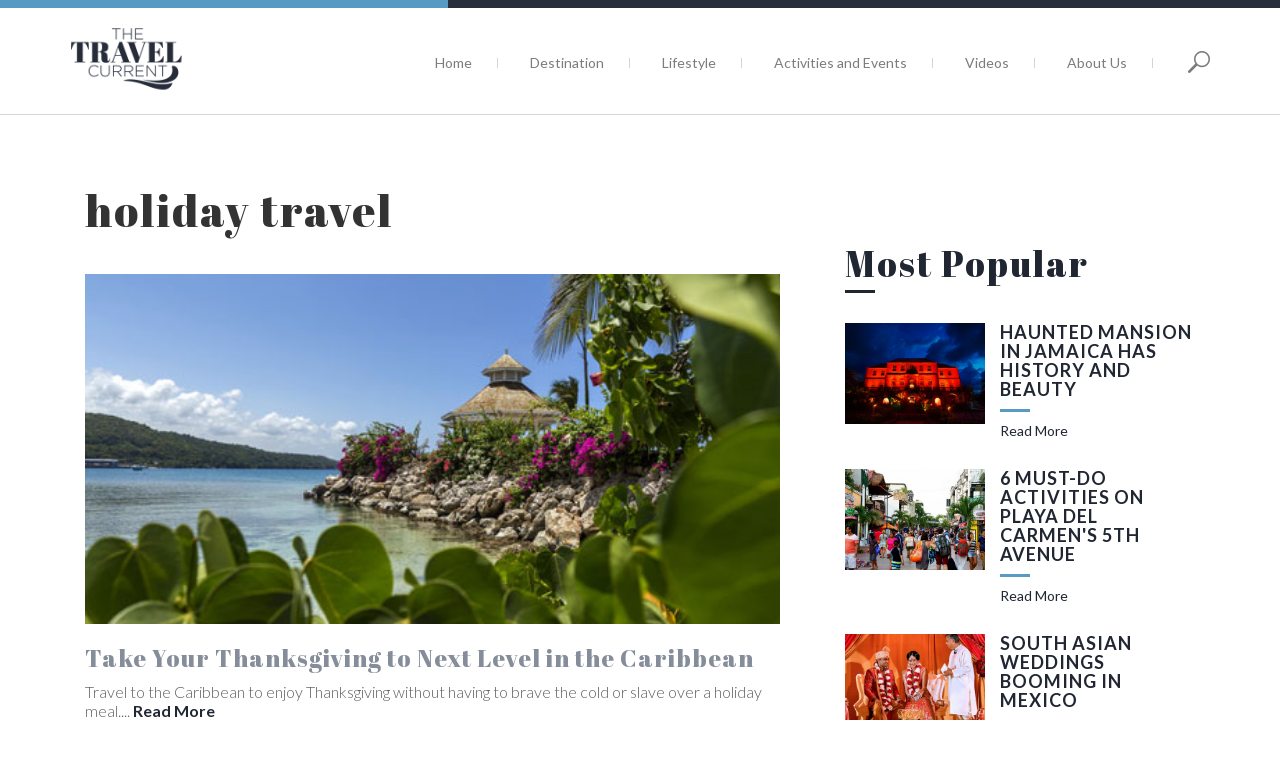

--- FILE ---
content_type: text/html; charset=utf-8
request_url: https://www.thetravelcurrent.com/tags/holiday-travel
body_size: 40897
content:
<!DOCTYPE html>
<html
  xmlns:og="http://ogp.me/ns#"
  xmlns:article="http://ogp.me/ns/article#"
  xmlns:book="http://ogp.me/ns/book#"
  xmlns:profile="http://ogp.me/ns/profile#"
  xmlns:video="http://ogp.me/ns/video#"
  xmlns:product="http://ogp.me/ns/product#"
  xmlns:content="http://purl.org/rss/1.0/modules/content/"
  xmlns:dc="http://purl.org/dc/terms/"
  xmlns:foaf="http://xmlns.com/foaf/0.1/"
  xmlns:rdfs="http://www.w3.org/2000/01/rdf-schema#"
  xmlns:sioc="http://rdfs.org/sioc/ns#"
  xmlns:sioct="http://rdfs.org/sioc/types#"
  xmlns:skos="http://www.w3.org/2004/02/skos/core#"
  xmlns:xsd="http://www.w3.org/2001/XMLSchema#" lang="en">
<head>

  
  <link rel="profile" href="http://www.w3.org/1999/xhtml/vocab" />
  <meta name="viewport" content="width=device-width, initial-scale=1, maximum-scale=1">
  <script type="text/javascript">(function(w,l){w[l]=w[l]||[];})(window,"dataLayer");</script>
<meta http-equiv="Content-Type" content="text/html; charset=utf-8" />
<meta about="/tags/holiday-travel" typeof="skos:Concept" property="rdfs:label skos:prefLabel" content="holiday travel" />
<meta name="generator" content="Drupal 7 (http://drupal.org)" />
<link rel="canonical" href="https://www.thetravelcurrent.com/tags/holiday-travel" />
<link rel="shortlink" href="https://www.thetravelcurrent.com/taxonomy/term/148" />
<meta property="og:site_name" content="Best travel tips and tourism information | The Travel Current" />
<meta property="og:type" content="article" />
<meta property="og:url" content="https://www.thetravelcurrent.com/tags/holiday-travel" />
<meta property="og:title" content="holiday travel" />
<meta name="twitter:card" content="summary" />
<meta name="twitter:url" content="https://www.thetravelcurrent.com/tags/holiday-travel" />
<meta name="twitter:title" content="holiday travel" />
<meta itemprop="name" content="holiday travel" />
<meta name="dcterms.title" content="holiday travel" />
<meta name="dcterms.type" content="Text" />
<meta name="dcterms.format" content="text/html" />
<meta name="dcterms.identifier" content="https://www.thetravelcurrent.com/tags/holiday-travel" />
<link rel="shortcut icon" href="https://www.thetravelcurrent.com/sites/all/themes/content_hub/favicon.ico" type="image/ico" />
  <title>holiday travel | Best travel tips and tourism information | The Travel Current</title>
  <style type="text/css" media="all">
@import url("https://www.thetravelcurrent.com/modules/system/system.base.css?t903j4");
@import url("https://www.thetravelcurrent.com/modules/system/system.menus.css?t903j4");
@import url("https://www.thetravelcurrent.com/modules/system/system.messages.css?t903j4");
@import url("https://www.thetravelcurrent.com/modules/system/system.theme.css?t903j4");
</style>
<style type="text/css" media="all">
@import url("https://www.thetravelcurrent.com/modules/comment/comment.css?t903j4");
@import url("https://www.thetravelcurrent.com/sites/all/modules/date/date_api/date.css?t903j4");
@import url("https://www.thetravelcurrent.com/sites/all/modules/date/date_popup/themes/datepicker.1.7.css?t903j4");
@import url("https://www.thetravelcurrent.com/modules/field/theme/field.css?t903j4");
@import url("https://www.thetravelcurrent.com/modules/node/node.css?t903j4");
@import url("https://www.thetravelcurrent.com/modules/search/search.css?t903j4");
@import url("https://www.thetravelcurrent.com/modules/user/user.css?t903j4");
@import url("https://www.thetravelcurrent.com/sites/all/modules/youtube/css/youtube.css?t903j4");
@import url("https://www.thetravelcurrent.com/sites/all/modules/asset/css/assets.css?t903j4");
@import url("https://www.thetravelcurrent.com/sites/all/modules/views/css/views.css?t903j4");
@import url("https://www.thetravelcurrent.com/sites/all/modules/ckeditor/css/ckeditor.css?t903j4");
</style>
<style type="text/css" media="all">
@import url("https://www.thetravelcurrent.com/sites/all/modules/ctools/css/ctools.css?t903j4");
@import url("https://www.thetravelcurrent.com/sites/all/modules/custom/cdi_cookieconsent/css/cookieconsent.min.css?t903j4");
@import url("https://www.thetravelcurrent.com/modules/taxonomy/taxonomy.css?t903j4");
</style>
<style type="text/css" media="all">
@import url("https://www.thetravelcurrent.com/sites/all/themes/content_hub/css/bootstrap.min.css?t903j4");
@import url("https://www.thetravelcurrent.com/sites/all/themes/content_hub/css/jqtransform.css?t903j4");
@import url("https://www.thetravelcurrent.com/sites/all/themes/content_hub/css/flexslider.css?t903j4");
@import url("https://www.thetravelcurrent.com/sites/all/themes/content_hub/css/jquery.mCustomScrollbar.css?t903j4");
@import url("https://www.thetravelcurrent.com/sites/all/themes/content_hub/css/normalize.css?t903j4");
@import url("https://www.thetravelcurrent.com/sites/all/themes/content_hub/scss/main.css?t903j4");
</style>
  <link href="https://fonts.googleapis.com/css?family=Lato:100,300,400,700,900" rel="stylesheet">
  <link href="https://fonts.googleapis.com/css?family=Abril+Fatface" rel="stylesheet">

    <!-- HTML5 element support for IE6-8 -->
  <!--[if lt IE 9]>
    <script src="https://cdn.jsdelivr.net/html5shiv/3.7.3/html5shiv-printshiv.min.js"></script>
  <![endif]-->
<!--  <script src="https://maps.googleapis.com/maps/api/js"></script>-->
<script src="https://maps.googleapis.com/maps/api/js?key=AIzaSyDxm8nPEt_VSGiiP1kTC9XEyazInHd7oEc"
    async defer></script>
    <!-- Google Tag Manager -->
<script>(function(w,d,s,l,i){w[l]=w[l]||[];w[l].push({'gtm.start':
new Date().getTime(),event:'gtm.js'});var f=d.getElementsByTagName(s)[0],
j=d.createElement(s),dl=l!='dataLayer'?'&l='+l:'';j.async=true;j.src=
'https://www.googletagmanager.com/gtm.js?id='+i+dl;f.parentNode.insertBefore(j,f);
})(window,document,'script','dataLayer','GTM-TQCG6F6');</script>
<!-- End Google Tag Manager -->

<meta name="msvalidate.01" content="980059498DDEC62F946F01353A293DE2" />

</head>
<body class="html not-front not-logged-in one-sidebar sidebar-first page-taxonomy page-taxonomy-term page-taxonomy-term- page-taxonomy-term-148 i18n-en">
<!-- Google Tag Manager (noscript) -->
<noscript><iframe src="https://www.googletagmanager.com/ns.html?id=GTM-TQCG6F6"
height="0" width="0" style="display:none;visibility:hidden"></iframe></noscript>
<!-- End Google Tag Manager (noscript) -->

  <div class="lightbox">
      <div class="wrapper-lbox">
       <div class="close-lbox"></div>
       <div class="body-lbox"></div>
      </div>
     </div>
  <div id="skip-link">
    <a href="#main-content" class="element-invisible element-focusable">Skip to main content</a>
  </div>
    

<div class="lbox-alert-mobile">
	<div class="landscape"></div>
</div>

<header class="header">
        <div class="border-top">
          <div></div>
          <div></div>
        </div>
        <div class="container">
          <a class="logo navbar-btn pull-left" href="/" title="Home">
            <img src="/sites/default/files/assets/images/logo.png" alt="Home" />
          </a>

            			<div class="content-nav">
				<!-- nav>
					<ul class="menu nav">
					<a class="close-menu"></a>


					  						  	
					  		<li class="expanded dropdown submenu">
							<a href="/">Home</a>							<span></span>

							
								<div class="sub-menu dropdown-menu col-layout">
									<div class="row first">
										<div class="wrapper-categories">
											<ul>
												
											</ul>
										</div>
									</div>
									<div class="row last">
										<div class="menu-description">
											<img src>
											<h3>Lorem Ipsum</h3>
											<div class="line"></div>
											<p>Lorem Ipsum</p>
										</div>
									</div>
								</div>

								
							</li>

					  					  	
					  		<li class="expanded dropdown submenu">
							<a href="/destination">Destination</a>							<span></span>

							
								<div class="sub-menu dropdown-menu col-layout">
									<div class="row first">
										<div class="wrapper-categories">
											<ul>
																									<li>
														<a href="#" class="selected">Shopping</a>
														<div class="hidden">
															<div class="image-categorie">files/categorie-1.jpg</div>
															<h3>Lorem ipsum dolor sit amet, consectetur nunc id malesuada mauris</h3>
															<p>
																Mauris a purus ac risus dictum efficitur quis non metus.
																Suspendisse quis ante sit amet nunc finibus condimentum
																quis eu ipsum. Aenean sed dolor commodo, accumsan.
															</p>
														</div>
													</li>

																									<li>
														<a href="#" class="selected">Shopping</a>
														<div class="hidden">
															<div class="image-categorie">files/categorie-1.jpg</div>
															<h3>Lorem ipsum dolor sit amet, consectetur nunc id malesuada mauris</h3>
															<p>
																Mauris a purus ac risus dictum efficitur quis non metus.
																Suspendisse quis ante sit amet nunc finibus condimentum
																quis eu ipsum. Aenean sed dolor commodo, accumsan.
															</p>
														</div>
													</li>

												
											</ul>
										</div>
									</div>
									<div class="row last">
										<div class="menu-description">
											<img src>
											<h3>Lorem Ipsum</h3>
											<div class="line"></div>
											<p>Lorem Ipsum</p>
										</div>
									</div>
								</div>

								
							</li>

					  					  	
					  		<li class="expanded dropdown submenu">
							<a href="/lifestyle">Lifestyle</a>							<span></span>

							
								<div class="sub-menu dropdown-menu col-layout" style="opacity: 1; display: block;">
									<div class="row first">
										<div class="wrapper-categories">
											<ul>
																								<li>
													<a href="#" class="selected">Shopping</a>
													<div class="hidden">
														<div class="image-categorie">files/categorie-1.jpg</div>
														<h3>Lorem ipsum dolor sit amet, consectetur nunc id malesuada mauris</h3>
														<p>
															Mauris a purus ac risus dictum efficitur quis non metus.
															Suspendisse quis ante sit amet nunc finibus condimentum
															quis eu ipsum. Aenean sed dolor commodo, accumsan.
														</p>
													</div>
												</li>
																							</ul>
										</div>
									</div>
									<div class="row last">
										<div class="menu-description">
											<img src="files/categorie-1.jpg">
											<h3>Lorem ipsum dolor sit amet, consectetur nunc id malesuada mauris</h3>
											<div class="line"></div>
											<p>
												Mauris a purus ac risus dictum efficitur quis non metus.
												Suspendisse quis ante sit amet nunc finibus condimentum
												quis eu ipsum. Aenean sed dolor commodo, accumsan.
											</p>
										</div>
									</div>
								</div>


								
							</li>

					  					  	
					  		<li class="expanded dropdown submenu">
							<a href="/activities-and-events">Activities and Events</a>							<span></span>

							
								<div class="sub-menu dropdown-menu col-layout">
									<div class="row first">
										<div class="wrapper-categories">
											<ul>
																									<li>
														<a href="#" class="selected">Shopping</a>
														<div class="hidden">
															<div class="image-categorie">files/categorie-1.jpg</div>
															<h3>Lorem ipsum dolor sit amet, consectetur nunc id malesuada mauris</h3>
															<p>
																Mauris a purus ac risus dictum efficitur quis non metus.
																Suspendisse quis ante sit amet nunc finibus condimentum
																quis eu ipsum. Aenean sed dolor commodo, accumsan.
															</p>
														</div>
													</li>

																									<li>
														<a href="#" class="selected">Shopping</a>
														<div class="hidden">
															<div class="image-categorie">files/categorie-1.jpg</div>
															<h3>Lorem ipsum dolor sit amet, consectetur nunc id malesuada mauris</h3>
															<p>
																Mauris a purus ac risus dictum efficitur quis non metus.
																Suspendisse quis ante sit amet nunc finibus condimentum
																quis eu ipsum. Aenean sed dolor commodo, accumsan.
															</p>
														</div>
													</li>

																									<li>
														<a href="#" class="selected">Shopping</a>
														<div class="hidden">
															<div class="image-categorie">files/categorie-1.jpg</div>
															<h3>Lorem ipsum dolor sit amet, consectetur nunc id malesuada mauris</h3>
															<p>
																Mauris a purus ac risus dictum efficitur quis non metus.
																Suspendisse quis ante sit amet nunc finibus condimentum
																quis eu ipsum. Aenean sed dolor commodo, accumsan.
															</p>
														</div>
													</li>

																									<li>
														<a href="#" class="selected">Shopping</a>
														<div class="hidden">
															<div class="image-categorie">files/categorie-1.jpg</div>
															<h3>Lorem ipsum dolor sit amet, consectetur nunc id malesuada mauris</h3>
															<p>
																Mauris a purus ac risus dictum efficitur quis non metus.
																Suspendisse quis ante sit amet nunc finibus condimentum
																quis eu ipsum. Aenean sed dolor commodo, accumsan.
															</p>
														</div>
													</li>

																									<li>
														<a href="#" class="selected">Shopping</a>
														<div class="hidden">
															<div class="image-categorie">files/categorie-1.jpg</div>
															<h3>Lorem ipsum dolor sit amet, consectetur nunc id malesuada mauris</h3>
															<p>
																Mauris a purus ac risus dictum efficitur quis non metus.
																Suspendisse quis ante sit amet nunc finibus condimentum
																quis eu ipsum. Aenean sed dolor commodo, accumsan.
															</p>
														</div>
													</li>

												
											</ul>
										</div>
									</div>
									<div class="row last">
										<div class="menu-description">
											<img src>
											<h3>Lorem Ipsum</h3>
											<div class="line"></div>
											<p>Lorem Ipsum</p>
										</div>
									</div>
								</div>

								
							</li>

					  					  	
					  		<li class="expanded dropdown submenu">
							<a href="/videos">Videos</a>							<span></span>

							
								<div class="sub-menu dropdown-menu col-layout">
									<div class="row first">
										<div class="wrapper-categories">
											<ul>
												
											</ul>
										</div>
									</div>
									<div class="row last">
										<div class="menu-description">
											<img src>
											<h3>Lorem Ipsum</h3>
											<div class="line"></div>
											<p>Lorem Ipsum</p>
										</div>
									</div>
								</div>

								
							</li>

					  					  	
					  		<li class="expanded dropdown submenu">
							<a href="/about-us">About Us</a>							<span></span>

							
								<div class="sub-menu dropdown-menu col-layout">
									<div class="row first">
										<div class="wrapper-categories">
											<ul>
												
											</ul>
										</div>
									</div>
									<div class="row last">
										<div class="menu-description">
											<img src>
											<h3>Lorem Ipsum</h3>
											<div class="line"></div>
											<p>Lorem Ipsum</p>
										</div>
									</div>
								</div>

								
							</li>

					  
					</ul>
				</nav -->

				<nav>
					<ul class="menu nav">
						<a class="close-menu"></a>

						
									<li class="expanded dropdown submenu ">
										<a href="/">Home</a>										<span></span>
									</li>


							
						
						<li class="expanded dropdown submenu ">
							<a href="/destination">Destination</a>							<span></span>
							<div class="arrow"></div>
							
							<div class="sub-menu dropdown-menu row-layout">

								<div class="back-menu"></div>

																<div class="row first">

									
									<div class="container">
										<div class="close-menu-desktop"></div>
										<div class="image-menu custom-bg-block" bg-mod-d="https://www.thetravelcurrent.com/sites/default/files/menuimage/mexico_0.jpg" bg-mod-m="https://www.thetravelcurrent.com/sites/default/files/menuimage/mexico_0.jpg"></div>
										<div class="menu-description">

											<h1><a href="/destination/mexico">Mexico</a></h1>
											<div class="line"></div>
											<h3></h3>
									  		<p>7,000 miles of coastline, world-class cuisine and endless fun.</p>
											<div class="wrapper-categories">
												<ul>
																											<li><a href="/destination/mexico/isla-mujeres">Isla Mujeres</a></li>
																											<li><a href="/destination/mexico/cancun">Cancun</a></li>
																											<li><a href="/destination/mexico/cozumel">Cozumel</a></li>
																											<li><a href="/destination/mexico/playa-del-carmen">Playa del Carmen</a></li>
																											<li><a href="/destination/mexico/los-cabos">Los Cabos</a></li>
													
												</ul>
											</div>
										</div>
									</div>
								</div>
								
																<div class="row last">
									<div class="container">
																				<div class="image-menu custom-bg-block" bg-mod-d="https://www.thetravelcurrent.com/sites/default/files/menuimage/jamaica_0.jpg" bg-mod-m="https://www.thetravelcurrent.com/sites/default/files/menuimage/jamaica_0.jpg"></div>
										<div class="menu-description">
											<h1><a href="/destination/jamaica">Jamaica</a></h1>
											<div class="line"></div>
											<h3></h3>
											<p>The Land of Wood and Water overflows with rhythm, natural beauty and cool vibes.</p>
											<div class="wrapper-categories">
												<ul>
													<														<li><a href="/destination/jamaica/ocho-rios">Ocho rios</a></li>
																									</ul>
											</div>
										</div>
									</div>
								</div>
									
								
							</div>

							
						</li>
					
						
								<li class="expanded dropdown submenu ">
									<a href="/lifestyle">Lifestyle</a>									<span></span>
									<div class="arrow"></div>
									<div class="sub-menu dropdown-menu col-layout">
										<div class="back-menu"></div>
										<div class="row first">
											<div class="wrapper-categories">
												<ul>
																										<li>
														<a href="/lifestyle/shopping">Shopping</a>														<div class="hidden">
															<div class="image-categorie">https://www.thetravelcurrent.com/sites/default/files/menuimage/shopping.jpg</div>
																														<h3>Shopping </h3>
															<p> From local markets to high -end boutiques, treat yourself. You deserve it.</p>
														</div>
													</li>

																										<li>
														<a href="/lifestyle/nightlife">Nightlife</a>														<div class="hidden">
															<div class="image-categorie">https://www.thetravelcurrent.com/sites/default/files/menuimage/nightlife.jpg</div>
																														<h3>Nightlife </h3>
															<p> Dance, party and immerse yourself in the night while on vacation.</p>
														</div>
													</li>

																										<li>
														<a href="/lifestyle/food">Food</a>														<div class="hidden">
															<div class="image-categorie">https://www.thetravelcurrent.com/sites/default/files/menuimage/food.jpg</div>
																														<h3>Food </h3>
															<p> Exotic dishes, delectable delights and wine and spirits to tease the palate.</p>
														</div>
													</li>

																										<li>
														<a href="/lifestyle/explore">Explore</a>														<div class="hidden">
															<div class="image-categorie">https://www.thetravelcurrent.com/sites/default/files/menuimage/explore_0.jpg</div>
																														<h3>Explore </h3>
															<p> Open your eyes and move your body to discover the beauty and possibilities all around.</p>
														</div>
													</li>

													
												</ul>
											</div>
										</div>
										<div class="row last">
											<div class="menu-description">
												<div class="close-menu-desktop"></div>
												<img src>
												<h3>Lorem Ipsum</h3>
												<div class="line"></div>
												<p>Lorem Ipsum</p>
											</div>
										</div>
									</div>
								</li>


							
								<li class="expanded dropdown submenu ">
									<a href="/activities-and-events">Activities and Events</a>									<span></span>
									<div class="arrow"></div>
									<div class="sub-menu dropdown-menu col-layout">
										<div class="back-menu"></div>
										<div class="row first">
											<div class="wrapper-categories">
												<ul>
																										<li>
														<a href="/activities-and-events/tours">Tours</a>														<div class="hidden">
															<div class="image-categorie">https://www.thetravelcurrent.com/sites/default/files/menuimage/tours.jpg</div>
																														<h3>Tours </h3>
															<p> Live unique experiences, learn  about unknown cultures.</p>
														</div>
													</li>

																										<li>
														<a href="/activities-and-events/romance">Romance</a>														<div class="hidden">
															<div class="image-categorie">https://www.thetravelcurrent.com/sites/default/files/menuimage/romance.jpg</div>
																														<h3>Romance </h3>
															<p> Stoke the embers of your passion by coming together on your getaway.</p>
														</div>
													</li>

																										<li>
														<a href="/activities-and-events/family">Family</a>														<div class="hidden">
															<div class="image-categorie">https://www.thetravelcurrent.com/sites/default/files/menuimage/family.jpg</div>
																														<h3>Family</h3>
															<p> Bring the whole clan; multi-generational travel bursts with possibilities.</p>
														</div>
													</li>

																										<li>
														<a href="/activities-and-events/events">Events</a>														<div class="hidden">
															<div class="image-categorie">https://www.thetravelcurrent.com/sites/default/files/menuimage/events.jpg</div>
																														<h3>Events </h3>
															<p> Concerts, festivals and goings on to fill your vacation itinerary.</p>
														</div>
													</li>

																										<li>
														<a href="/activities-and-events/wellness">Wellness</a>														<div class="hidden">
															<div class="image-categorie">https://www.thetravelcurrent.com/sites/default/files/menuimage/wellness.jpg</div>
																														<h3>Wellness </h3>
															<p> Find your balance and heal your spirit wherever you land.</p>
														</div>
													</li>

													
												</ul>
											</div>
										</div>
										<div class="row last">
											<div class="menu-description">
												<div class="close-menu-desktop"></div>
												<img src>
												<h3>Lorem Ipsum</h3>
												<div class="line"></div>
												<p>Lorem Ipsum</p>
											</div>
										</div>
									</div>
								</li>


							
									<li class="expanded dropdown submenu ">
										<a href="/videos">Videos</a>										<span></span>
									</li>


							
									<li class="expanded dropdown submenu ">
										<a href="/about-us">About Us</a>										<span></span>
									</li>


							
					</ul>
				</nav>

				  
					  <div class="options-nav">
					  	<div class="search-bar">
							<img alt="Buscador" title="Buscador" class="search-bar-lupa" src="/sites/all/themes/content_hub/images/lupa.png" style="display: inline;">
						</div>
						<div class="toogler-menu"></div>
					  </div>
					<div class="wrapper-input-search-menu">
						<div class="close-search-menu"></div>
						<form method="post" class="search-header">
							<input type="search" name="search_term" id="input_search" placeholder="Search...">
						</form>
					</div>
			</div>
         	
          
        </div>
      </header>

<div class="main-container ">

  <header role="banner" id="page-header">
    
      </header> <!-- /#page-header -->

  <div class="row">

          <aside class="col-sm-3" role="complementary">
          <div class="region region-sidebar-first">
    <section id="block-system-navigation" class="block block-system block-menu clearfix">

      
  <ul class="menu"><li class="first leaf"><a href="/webservice/get_articles" title="List Articles json">Seeing options</a></li>
<li class="last leaf"><a href="/webservice/get_articles_nat" title="List Articles json">Seeing options</a></li>
</ul>
</section>
  </div>
      </aside>  <!-- /#sidebar-first -->
    
    <section>
                  <a id="main-content"></a>
                                                                <div class="region region-content">
    
	<div class="container page-search-tag">
     		<form class="search-mini-form">
     			<div class="form-search">
     				<h1>holiday travel</h1>
     			</div>
     		</form>
     		
      		<section class="wrapper-content-news col-md-8">
      			
      			<div class="content-news">

      			
      					      				<article class="content-principal">
	      					<picture>
								<img src="https://www.thetravelcurrent.com/sites/default/files/medium-thumbnail_92.jpg" alt="">
							</picture>
	     					<div class="description">
	     						<h2><a href="/mexico/cancun/activities-and-events/events/take-your-thanksgiving-next-level-caribbean">Take Your Thanksgiving to Next Level in the Caribbean</a></h2>
	     						<p>Travel to the Caribbean to enjoy Thanksgiving without having to brave the cold or slave over a holiday meal....<a href=""> Read More</a></p>
	     					</div>
	      				</article>
	      				      				
	      			
      			
      					      				
	      				      				<article class="general-article">
	      					<div class="cont-image col-md-7 col-sm-7">
	      						<picture>
									<img src="https://www.thetravelcurrent.com/sites/default/files/medium-thumbnail_71.jpg" alt="">
								</picture>
	      					</div>
	     					<div class="description col-md-5 col-sm-5">
	     						<h2><a href="/mexico/cancun/activities-and-events/family/dad-gets-all-he-wants-caribbean-fathers-day-trip">Dad Gets All He Wants With Caribbean Father’s Day Trip</a></h2>
	     						<p>Want to give dad everything he loves this Father's Day? A vacation in the Caribbean is you...<a href=""> Read More</a></p>
	     					</div>
	      				</article>

      				
      			
      					      				
	      				      				<article class="general-article">
	      					<div class="cont-image col-md-7 col-sm-7">
	      						<picture>
									<img src="https://www.thetravelcurrent.com/sites/default/files/medium-thumbnail-boxing.jpg" alt="">
								</picture>
	      					</div>
	     					<div class="description col-md-5 col-sm-5">
	     						<h2><a href="/jamaica/ocho-rios/lifestyle/explore/culture/family-fun-and-pantomime-boxing-day-jamaica">Boxing Day in Jamaica: Pantomime and Parties</a></h2>
	     						<p>Beach parties, family time, pantomime theater, and more happen on Dec. 26.&nbsp;...<a href=""> Read More</a></p>
	     					</div>
	      				</article>

      				
      			
      					      				
	      				      				<article class="general-article">
	      					<div class="cont-image col-md-7 col-sm-7">
	      						<picture>
									<img src="https://www.thetravelcurrent.com/sites/default/files/medium%20thumb%20black%20friday.jpg" alt="">
								</picture>
	      					</div>
	     					<div class="description col-md-5 col-sm-5">
	     						<h2><a href="/jamaica/ocho-rios/lifestyle/shopping/5-re-gift-proof-seasonal-travel-presents">Don't Miss These Black Friday/ Cyber Monday Travel Gifts</a></h2>
	     						<p>Everything from travel bags to adaptable phone lenses to travel itself, this is what you s...<a href=""> Read More</a></p>
	     					</div>
	      				</article>

      				
      			
      					      				
	      				      				<article class="general-article">
	      					<div class="cont-image col-md-7 col-sm-7">
	      						<picture>
									<img src="https://www.thetravelcurrent.com/sites/default/files/thanks%20mexico%20medium%20thumbnail.jpg" alt="">
								</picture>
	      					</div>
	     					<div class="description col-md-5 col-sm-5">
	     						<h2><a href="/mexico/cancun/thanksgiving-mexican-style">Best Ways to Celebrate Thanksgiving in Cancun</a></h2>
	     						<p>The dining and activity options are endless when you spend Thanksgiving in the Riviera May...<a href=""> Read More</a></p>
	     					</div>
	      				</article>

      				
      			
      					      				
	      				      				<article class="general-article">
	      					<div class="cont-image col-md-7 col-sm-7">
	      						<picture>
									<img src="https://www.thetravelcurrent.com/sites/default/files/medium-thumb.jpg" alt="">
								</picture>
	      					</div>
	     					<div class="description col-md-5 col-sm-5">
	     						<h2><a href="/mexico/cancun/activities-and-events/events/5-things-know-about-real-mexican-independence-day">The History of the Real Mexican Independence Day</a></h2>
	     						<p>Food, fiestas, dances, "El Grito," and more. What you should know about real Mexican Indep...<a href=""> Read More</a></p>
	     					</div>
	      				</article>

      				
      			
      					      				
	      				      				<article class="general-article">
	      					<div class="cont-image col-md-7 col-sm-7">
	      						<picture>
									<img src="https://www.thetravelcurrent.com/sites/default/files/Traffic%20Medium%20Thumb%202.jpg" alt="">
								</picture>
	      					</div>
	     					<div class="description col-md-5 col-sm-5">
	     						<h2><a href="/content/skip-traffic-take-flight-memorial-day">Skip Traffic, Take Flight Memorial Day</a></h2>
	     						<p>There's finally an alternative to the same olf family road trip on Memorial Day.&nbsp;...<a href=""> Read More</a></p>
	     					</div>
	      				</article>

      				
      			
      				<!-- ul class="pagination">
      					<li class="active first"><a>1</a></li>
						<li><a>2</a></li>
						<li><a>3</a></li>
						<li><a>4</a></li>
						<li class="next last"><a>></a></li>
					</ul -->
      			</div>
		  	</section>

		  	<aside class="col-md-4">

		  		<section class="most-popular-section">
	<header>
		<h2>Most Popular</h2>
		<div class="line-title blue"></div>
	</header>
			<article>
			<div class="cont-image">
				<img src="https://www.thetravelcurrent.com/sites/default/files/mobile-thumbnail-small-rose-hall_0.jpg" alt="" title="">
			</div>
			<div class="cont-description">
				<h3><a href="/jamaica/ocho-rios/activities-and-events/tours/rose-hall-and-white-witch-await-adventurous-jamaica">Haunted Mansion in Jamaica Has History and Beauty</a></h3>
				<div class="line"></div>
				<p><a href="/jamaica/ocho-rios/activities-and-events/tours/rose-hall-and-white-witch-await-adventurous-jamaica">Read More</a></p>
			</div>
		</article>
			<article>
			<div class="cont-image">
				<img src="https://www.thetravelcurrent.com/sites/default/files/gallery%20mobile%20play%20del%20carmen_0.jpg" alt="" title="">
			</div>
			<div class="cont-description">
				<h3><a href="/mexico/playa-del-carmen/lifestyle/shopping/6-must-do-activities-playa-del-carmens-fifth-avenue">6 Must-Do Activities on Playa Del Carmen's 5th Avenue </a></h3>
				<div class="line"></div>
				<p><a href="/mexico/playa-del-carmen/lifestyle/shopping/6-must-do-activities-playa-del-carmens-fifth-avenue">Read More</a></p>
			</div>
		</article>
			<article>
			<div class="cont-image">
				<img src="https://www.thetravelcurrent.com/sites/default/files/small%20thumbnail%20mobile%20indian%20weddings_0.jpg" alt="" title="">
			</div>
			<div class="cont-description">
				<h3><a href="/mexico/cancun/activities-and-events/romance/indian-weddings-booming-cancun">South Asian Weddings Booming in Mexico</a></h3>
				<div class="line"></div>
				<p><a href="/mexico/cancun/activities-and-events/romance/indian-weddings-booming-cancun">Read More</a></p>
			</div>
		</article>
			<article>
			<div class="cont-image">
				<img src="https://www.thetravelcurrent.com/sites/default/files/small-thumbnail_38.jpg" alt="" title="">
			</div>
			<div class="cont-description">
				<h3><a href="/mexico/cancun/lifestyle/explore/getting-around-cancun">The 7 Best Ways to Get Around in Cancun</a></h3>
				<div class="line"></div>
				<p><a href="/mexico/cancun/lifestyle/explore/getting-around-cancun">Read More</a></p>
			</div>
		</article>
	</section>
		  	</aside>
      	</div>
      	</div>


  </div>
          </section>

    
  </div>
</div>

  <footer class="footer ">
      <div class="region region-footer">
    	<div class="container">
		<div class="content">
		
			<div class="block-footer">
					<div class="block-title"><a href="/">Homepage</a></a></div>
					<ul>
									</ul>
			</div>

		
			<div class="block-footer">
					<div class="block-title"><a href="/">Destination</a></a></div>
					<ul>
											<li class=""><a href="/">Jamaica</a></li>
					
										<li class=""><a href="/">Mexico</a></li>
					
										<li class="block-title"><a href="/videos">Videos</a></li>
					
								</ul>
			</div>

		
			<div class="block-footer">
					<div class="block-title"><a href="/">Lifestyle</a></a></div>
					<ul>
											<li class=""><a href="/">Shopping</a></li>
					
										<li class=""><a href="/">Food</a></li>
					
										<li class=""><a href="/">Nightlife</a></li>
					
										<li class=""><a href="/">Explore</a></li>
					
								</ul>
			</div>

		
			<div class="block-footer">
					<div class="block-title"><a href="/">Activities and Events</a></a></div>
					<ul>
											<li class=""><a href="/">Tours</a></li>
					
										<li class=""><a href="/">Romance</a></li>
					
										<li class=""><a href="/">Family-Centered</a></li>
					
										<li class=""><a href="/">Wellness</a></li>
					
										<li class=""><a href="/">Events</a></li>
					
								</ul>
			</div>

		
			
			<div class="block-footer block-shares">
				<div class="block-title">
					<a href="#"><img src="/sites/default/files/assets/images/brand-footer.png" alt="" title=""></a>
					<ul>
						<li><a class="icon-share icon-fb" href="https://www.facebook.com/palaceresorts" target="_blank">Facebook</a></li>
						<li><a class="icon-share icon-twt" href="https://twitter.com/PalaceResorts" target="_blank">Twitter</a></li>
						<li><a class="icon-share icon-ig" href="https://www.instagram.com/palaceresorts" target="_blank">Instagram</a></li>
						<li><a class="icon-share icon-yt" href="https://www.youtube.com/user/PalaceResorts123" target="_blank">Youtube</a></li>
						<li><a class="icon-share icon-pt" href="https://co.pinterest.com/palaceresorts" target="_blank">Pinteres</a></li>
					</ul>
					<img class="sponsered" src="/sites/all/themes/content_hub/images/sponsered.png" alt="sponsered by Palace Resort®" title="sponsered by Palace Resort®">
				</div>
			</div>
		</div>
	</div>
	
	<div class="legal">
	<small>Copyright&reg; 2017 <span>The Travel Current</span></small>
	<small>All Rigths Reserved</small>
	<small><a href="https://www.palaceresorts.com/en/general-privacy-notice-marketing-and-advertising" target="_blank">Privacy Notice</a></small>
</div>
  </div>
    
    
  </footer>
  
  <script src="https://www.youtube.com/player_api"></script>
  
	<!--[if lte IE 8]>
		<script charset="utf-8" type="text/javascript" src="//js.hsforms.net/forms/v2-legacy.js"></script>
	<![endif]-->
	<script charset="utf-8" type="text/javascript" src="//js.hsforms.net/forms/v2.js"></script>
	<script>
		hbspt.forms.create({ 
		portalId: '2284186',
		formId: 'd3507c29-872f-4797-b0c1-33cddcec27bf'
		});
	</script>
 
  <script type="text/javascript" src="https://www.thetravelcurrent.com/misc/jquery.js?v=1.4.4"></script>
<script type="text/javascript" src="https://www.thetravelcurrent.com/misc/jquery-extend-3.4.0.js?v=1.4.4"></script>
<script type="text/javascript" src="https://www.thetravelcurrent.com/misc/jquery.once.js?v=1.2"></script>
<script type="text/javascript" src="https://www.thetravelcurrent.com/misc/drupal.js?t903j4"></script>
<script type="text/javascript" src="https://www.thetravelcurrent.com/sites/all/modules/custom/cdi_cookieconsent/js/cookieconsent.min.js?t903j4"></script>
<script type="text/javascript" src="https://www.thetravelcurrent.com/sites/all/modules/custom/cdi_cookieconsent/js/cdi_cookieconsent.js?t903j4"></script>
<script type="text/javascript" src="https://www.thetravelcurrent.com/sites/all/themes/content_hub/js/jquery-1.11.2.min.js?t903j4"></script>
<script type="text/javascript" src="https://www.thetravelcurrent.com/sites/all/themes/content_hub/js/greenSock/minified/TweenMax.min.js?t903j4"></script>
<script type="text/javascript" src="https://www.thetravelcurrent.com/sites/all/themes/content_hub/js/jquery.jqtransform.js?t903j4"></script>
<script type="text/javascript" src="https://www.thetravelcurrent.com/sites/all/themes/content_hub/js/jquery.flexslider-min.js?t903j4"></script>
<script type="text/javascript" src="https://www.thetravelcurrent.com/sites/all/themes/content_hub/js/jquery.mCustomScrollbar.concat.min.js?t903j4"></script>
<script type="text/javascript" src="https://www.thetravelcurrent.com/sites/all/themes/content_hub/js/pinit.js?t903j4"></script>
<script type="text/javascript" src="https://www.thetravelcurrent.com/sites/all/themes/content_hub/js/main.js?t903j4"></script>
<script type="text/javascript" src="https://www.thetravelcurrent.com/sites/all/themes/content_hub/js/main_back.js?t903j4"></script>
<script type="text/javascript">
<!--//--><![CDATA[//><!--
jQuery.extend(Drupal.settings, {"basePath":"\/","pathPrefix":"","ajaxPageState":{"theme":"content_hub","theme_token":"K53hzUk4dKBrYe7RGgJLl0y1ldGoCo0CUJY7rxLKbE0","js":{"misc\/jquery.js":1,"misc\/jquery-extend-3.4.0.js":1,"misc\/jquery.once.js":1,"misc\/drupal.js":1,"sites\/all\/modules\/custom\/cdi_cookieconsent\/js\/cookieconsent.min.js":1,"sites\/all\/modules\/custom\/cdi_cookieconsent\/js\/cdi_cookieconsent.js":1,"sites\/all\/themes\/content_hub\/js\/jquery-1.11.2.min.js":1,"sites\/all\/themes\/content_hub\/js\/greenSock\/minified\/TweenMax.min.js":1,"sites\/all\/themes\/content_hub\/js\/jquery.jqtransform.js":1,"sites\/all\/themes\/content_hub\/js\/jquery.flexslider-min.js":1,"sites\/all\/themes\/content_hub\/js\/jquery.mCustomScrollbar.concat.min.js":1,"sites\/all\/themes\/content_hub\/js\/pinit.js":1,"sites\/all\/themes\/content_hub\/js\/main.js":1,"sites\/all\/themes\/content_hub\/js\/main_back.js":1},"css":{"modules\/system\/system.base.css":1,"modules\/system\/system.menus.css":1,"modules\/system\/system.messages.css":1,"modules\/system\/system.theme.css":1,"modules\/comment\/comment.css":1,"sites\/all\/modules\/date\/date_api\/date.css":1,"sites\/all\/modules\/date\/date_popup\/themes\/datepicker.1.7.css":1,"modules\/field\/theme\/field.css":1,"modules\/node\/node.css":1,"modules\/search\/search.css":1,"modules\/user\/user.css":1,"sites\/all\/modules\/youtube\/css\/youtube.css":1,"sites\/all\/modules\/asset\/css\/assets.css":1,"sites\/all\/modules\/views\/css\/views.css":1,"sites\/all\/modules\/ckeditor\/css\/ckeditor.css":1,"sites\/all\/modules\/ctools\/css\/ctools.css":1,"sites\/all\/modules\/custom\/cdi_cookieconsent\/css\/cookieconsent.min.css":1,"modules\/taxonomy\/taxonomy.css":1,"sites\/all\/themes\/content_hub\/css\/bootstrap.min.css":1,"sites\/all\/themes\/content_hub\/css\/jqtransform.css":1,"sites\/all\/themes\/content_hub\/css\/flexslider.css":1,"sites\/all\/themes\/content_hub\/css\/jquery.mCustomScrollbar.css":1,"sites\/all\/themes\/content_hub\/css\/style.css":1,"sites\/all\/themes\/content_hub\/css\/normalize.css":1,"sites\/all\/themes\/content_hub\/scss\/main.css":1}},"cdicookie":{"gtm_id":"GTM-KVNKNPJ","ensighten_url":"\/\/nexus.ensighten.com\/palaceresorts\/Contenthub\/Bootstrap.js","header":"This site uses cookies","message":"We use cookies to provide you a more personalized experience. This includes content and ads. You consent to our cookies if you continue to use this website.","dismiss":"Got it!","allow":"Allow cookies","revoke":"Cookie policy","link":"Learn more","href":"http:\/\/www.palaceresorts.com\/en\/privacy-users","country":"US","callUrl":"https:\/\/www.thetravelcurrent.com\/log\/cdi-cookieconsent"}});
//--><!]]>
</script>
</body>
</html>


--- FILE ---
content_type: text/css
request_url: https://www.thetravelcurrent.com/sites/all/modules/asset/css/assets.css?t903j4
body_size: 409
content:
.asset {
  background-color: #F6F6F2;
  border-color: #F9F9F9;
  padding: 8px;
  clear:both;
}

.asset.asset-align-right {
  float: right;
  margin: 0 0 0 8px;
}

.asset.asset-align-right img, .asset.asset-align-right object {
  float: right;
}

.asset.asset-align-left {
  float: left;
  margin: 0 8px 0 0;
}

.asset.asset-align-left img, .asset.asset-align-left object {
  float: left;
}

.asset div.field {
  clear: both;
}

.asset.asset-align-center img, .asset.asset-align-center object {
  margin-left: auto;
  margin-right: auto;
  display: block;
}


--- FILE ---
content_type: text/css
request_url: https://www.thetravelcurrent.com/sites/all/themes/content_hub/css/normalize.css?t903j4
body_size: 2135
content:
@charset "UTF-8";
/* CSS Document */


/*! normalize.css v1.0.0 | MIT License | git.io/normalize */ /* ==========================================================================   HTML5 display definitions   ========================================================================== */ /* * Corrects `block` display not defined in IE 6/7/8/9 and Firefox 3. */ article,aside,details,figcaption,figure,footer,header,hgroup,nav,section,summary {    display: block;} /* * Corrects `inline-block` display not defined in IE 6/7/8/9 and Firefox 3. */ audio,canvas,video {    display: inline-block;    *display: inline;    *zoom: 1;} /* * Prevents modern browsers from displaying `audio` without controls. * Remove excess height in iOS 5 devices. */ audio:not([controls]) {    display: none;    height: 0;} /* * Addresses styling for `hidden` attribute not present in IE 7/8/9, Firefox 3, * and Safari 4. * Known issue: no IE 6 support. */ [hidden] {    display: none;} /* ==========================================================================   Base   ========================================================================== */ /* * 1. Corrects text resizing oddly in IE 6/7 when body `font-size` is set using *    `em` units. * 2. Prevents iOS text size adjust after orientation change, without disabling *    user zoom. */ html {    font-size: 100%; /* 1 */    -webkit-text-size-adjust: 100%; /* 2 */    -ms-text-size-adjust: 100%; /* 2 */} /* * Addresses `font-family` inconsistency between `textarea` and other form * elements. */ html,button,input,select,textarea {    font-family: sans-serif;} /* * Addresses margins handled incorrectly in IE 6/7. */ body {    margin: 0;} /* ==========================================================================   Links   ========================================================================== */ /* * Addresses `outline` inconsistency between Chrome and other browsers. */ a:focus {    outline: thin dotted;} /* * Improves readability when focused and also mouse hovered in all browsers. */ a:active,a:hover {    outline: 0;} /* ==========================================================================   Typography   ========================================================================== */ /* * Addresses font sizes and margins set differently in IE 6/7. * Addresses font sizes within `section` and `article` in Firefox 4+, Safari 5, * and Chrome. */ h1 {    font-size: 2em;    margin: 0.67em 0;} h2 {    font-size: 1.5em;    margin: 0.83em 0;} h3 {    font-size: 1.17em;    margin: 1em 0;} h4 {    font-size: 1em;    margin: 1.33em 0;} h5 {    font-size: 0.83em;    margin: 1.67em 0;} h6 {    font-size: 0.75em;    margin: 2.33em 0;} /* * Addresses styling not present in IE 7/8/9, Safari 5, and Chrome. */ abbr[title] {    border-bottom: 1px dotted;} /* * Addresses style set to `bolder` in Firefox 3+, Safari 4/5, and Chrome. */ b,strong {    font-weight: bold;} blockquote {    margin: 1em 40px;} /* * Addresses styling not present in Safari 5 and Chrome. */ dfn {    font-style: italic;} /* * Addresses styling not present in IE 6/7/8/9. */ mark {    background: #ff0;    color: #000;} /* * Addresses margins set differently in IE 6/7. */ p,pre {    margin: 1em 0;} /* * Corrects font family set oddly in IE 6, Safari 4/5, and Chrome. */ code,kbd,pre,samp {    font-family: monospace, serif;    _font-family: 'courier new', monospace;    font-size: 1em;} /* * Improves readability of pre-formatted text in all browsers. */ pre {    white-space: pre;    white-space: pre-wrap;    word-wrap: break-word;} /* * Addresses CSS quotes not supported in IE 6/7. */ q {    quotes: none;} /* * Addresses `quotes` property not supported in Safari 4. */ q:before,q:after {    content: '';    content: none;} small {    font-size: 75%;} /* * Prevents `sub` and `sup` affecting `line-height` in all browsers. */ sub,sup {    font-size: 75%;    line-height: 0;    position: relative;    vertical-align: baseline;} sup {    top: -0.5em;} sub {    bottom: -0.25em;} /* ==========================================================================   Lists   ========================================================================== */ /* * Addresses margins set differently in IE 6/7. */ dl,menu,ol,ul {    margin: 1em 0;} dd {    margin: 0 0 0 40px;} /* * Addresses paddings set differently in IE 6/7. */ menu,ol,ul {    padding: 0 0 0 40px;} /* * Corrects list images handled incorrectly in IE 7. */ nav ul,nav ol {    list-style: none;    list-style-image: none;} /* ==========================================================================   Embedded content   ========================================================================== */ /* * 1. Removes border when inside `a` element in IE 6/7/8/9 and Firefox 3. * 2. Improves image quality when scaled in IE 7. */ img {    border: 0; /* 1 */    -ms-interpolation-mode: bicubic; /* 2 */} /* * Corrects overflow displayed oddly in IE 9. */ svg:not(:root) {    overflow: hidden;} /* ==========================================================================   Figures   ========================================================================== */ /* * Addresses margin not present in IE 6/7/8/9, Safari 5, and Opera 11. */ figure {    margin: 0;} /* ==========================================================================   Forms   ========================================================================== */ /* * Corrects margin displayed oddly in IE 6/7. */ form {    margin: 0;} /* * Define consistent border, margin, and padding. */ fieldset {    border: 1px solid #c0c0c0;    margin: 0 2px;    padding: 0.35em 0.625em 0.75em;} /* * 1. Corrects color not being inherited in IE 6/7/8/9. * 2. Corrects text not wrapping in Firefox 3. * 3. Corrects alignment displayed oddly in IE 6/7. */ legend {    border: 0; /* 1 */    padding: 0;    white-space: normal; /* 2 */    *margin-left: -7px; /* 3 */} /* * 1. Corrects font size not being inherited in all browsers. * 2. Addresses margins set differently in IE 6/7, Firefox 3+, Safari 5, *    and Chrome. * 3. Improves appearance and consistency in all browsers. */ button,input,select,textarea {    font-size: 100%; /* 1 */    margin: 0; /* 2 */    vertical-align: baseline; /* 3 */    *vertical-align: middle; /* 3 */} /* * Addresses Firefox 3+ setting `line-height` on `input` using `!important` in * the UA stylesheet. */ button,input {    line-height: normal;} /* * 1. Avoid the WebKit bug in Android 4.0.* where (2) destroys native `audio` *    and `video` controls. * 2. Corrects inability to style clickable `input` types in iOS. * 3. Improves usability and consistency of cursor style between image-type *    `input` and others. * 4. Removes inner spacing in IE 7 without affecting normal text inputs. *    Known issue: inner spacing remains in IE 6. */ button,html input[type="button"], /* 1 */input[type="reset"],input[type="submit"] {    -webkit-appearance: button; /* 2 */    cursor: pointer; /* 3 */    *overflow: visible;  /* 4 */} /* * Re-set default cursor for disabled elements. */ button[disabled],input[disabled] {    cursor: default;} /* * 1. Addresses box sizing set to content-box in IE 8/9. * 2. Removes excess padding in IE 8/9. * 3. Removes excess padding in IE 7. *    Known issue: excess padding remains in IE 6. */ input[type="checkbox"],input[type="radio"] {    box-sizing: border-box; /* 1 */    padding: 0; /* 2 */    *height: 13px; /* 3 */    *width: 13px; /* 3 */} /* * 1. Addresses `appearance` set to `searchfield` in Safari 5 and Chrome. * 2. Addresses `box-sizing` set to `border-box` in Safari 5 and Chrome *    (include `-moz` to future-proof). */ input[type="search"] {    -webkit-appearance: textfield; /* 1 */    -moz-box-sizing: content-box;    -webkit-box-sizing: content-box; /* 2 */    box-sizing: content-box;} /* * Removes inner padding and search cancel button in Safari 5 and Chrome * on OS X. */ input[type="search"]::-webkit-search-cancel-button,input[type="search"]::-webkit-search-decoration {    -webkit-appearance: none;} /* * Removes inner padding and border in Firefox 3+. */ button::-moz-focus-inner,input::-moz-focus-inner {    border: 0;    padding: 0;} /* * 1. Removes default vertical scrollbar in IE 6/7/8/9. * 2. Improves readability and alignment in all browsers. */ textarea {    overflow: auto; /* 1 */    vertical-align: top; /* 2 */} /* ==========================================================================   Tables   ========================================================================== */ /* * Remove most spacing between table cells. */ table {    border-collapse: collapse;    border-spacing: 0;}



--- FILE ---
content_type: text/css
request_url: https://www.thetravelcurrent.com/sites/all/themes/content_hub/scss/main.css?t903j4
body_size: 15345
content:
/* Mixins */
* {
  box-sizing: border-box;
  -webkit-box-sizing: border-box;
  -moz-box-sizing: border-box; }
  *:focus {
    outline: none; }

#block-system-navigation {
  display: none; }

.hbspt-form {
  display: none !important; }

.uiInputLabel {
  display: none !important; }

body, html, .row {
  margin: 0;
  padding: 0; }

body {
  float: left;
  width: 100%;
  font-family: "Lato", sans-serif;
  font-weight: 400;
  padding-top: 115px;
  line-height: normal; }

ul, ol {
  padding: 0;
  margin: 0;
  list-style: none; }

section, article {
  float: left;
  width: 100%; }

a {
  text-decoration: none; }

h1, h2, h3, h4, h5, h6 {
  font-family: "Abril Fatface", cursive;
  margin: 0;
  letter-spacing: 2px; }

h1 {
  font-size: 44px; }

.lbox-alert-mobile {
  width: 100%;
  height: 100%;
  display: none;
  z-index: 99999;
  float: left;
  position: fixed;
  top: 0;
  left: 0;
  background: #191d26; }
  .lbox-alert-mobile .landscape {
    position: absolute;
    top: 50%;
    left: 50%;
    width: 350px;
    height: 200px;
    background: url(../images/turn-mobile-l.png) no-repeat center;
    background-size: 80%;
    margin-top: -100px;
    margin-left: -175px;
    display: none;
    padding: 0;
    border: 0; }
    .lbox-alert-mobile .landscape.landscape2 {
      background: url(../images/turn-mobile-r.png) no-repeat center; }

.lightbox {
  position: fixed;
  top: 0;
  left: 0;
  width: 100%;
  height: 100%;
  background: rgba(33, 39, 50, 0.97);
  z-index: 9999;
  opacity: 0;
  display: none; }
  .lightbox .wrapper-lbox {
    position: absolute;
    top: 45%;
    left: 50%;
    opacity: 0;
    display: 0;
    transition: .4s; }
    .lightbox .wrapper-lbox.embed-video {
      width: 900px;
      height: 500px;
      margin-top: -250px;
      margin-left: -450px; }

.title-section {
  text-align: center;
  margin: 70px auto; }
  .title-section h1 {
    text-transform: uppercase;
    color: #212732; }
    .title-section h1 span {
      color: #858d9a; }
  .title-section .line-title {
    position: relative;
    left: 0;
    margin: 15px auto;
    bottom: initial;
    width: 30px;
    display: inline-block; }
  .title-section p {
    margin: 0 auto;
    text-align: center;
    font-family: "Lato", sans-serif;
    font-size: 16px;
    color: #5c5c5c;
    font-weight: 400;
    width: 60%; }

#block-views-home-description .title-section h1 {
  font-size: 22px;
  text-transform: none;
  padding: 0 30px;
  color: #858d9a; }

.line-title {
  position: absolute;
  left: 50%;
  bottom: -20px;
  width: 30px;
  height: 3px;
  margin-left: -15px; }
  .line-title.white {
    background: #fff; }
  .line-title.blue {
    background: #212732; }

.simple-bg-block {
  background-position: center top;
  background-size: cover; }

.button {
  display: inline-block;
  min-width: 240px;
  padding: 14px 10px 12px;
  background: none;
  text-transform: uppercase;
  text-decoration: none;
  text-align: center;
  font-family: "montserratbold";
  font-size: 16px;
  transition: all .4s; }
  .button.btn-blue {
    color: #282f3c;
    border: 1px solid #282f3c; }
    .button.btn-blue:hover {
      background: #282f3c;
      color: #fff;
      text-decoration: none; }
  .button.btn-white {
    color: #fff;
    border: 1px solid #fff; }
    .button.btn-white:hover {
      background: #fff;
      color: #282f3c;
      text-decoration: none; }
  .button.btn-medium {
    min-width: 180px;
    padding: 10px 8px 8px; }

.cont-image a.field-link {
  position: absolute;
  left: 0;
  top: 0;
  width: 100%;
  height: 100%;
  display: none;
  opacity: 0;
  background: rgba(33, 39, 50, 0.8); }
  .cont-image a.field-link .glyphicon {
    width: 34px;
    height: 34px;
    position: absolute;
    left: 50%;
    top: 50%;
    margin-left: -17px;
    margin-top: -17px;
    text-align: center;
    border: 1px solid #fff;
    border-radius: 50%;
    color: #fff;
    font-size: 24px;
    padding: 2px;
    opacity: 0; }

article .shadow {
  position: absolute;
  top: 0;
  left: 0;
  width: 100%;
  height: 100%;
  background: rgba(0, 0, 0, 0.25); }

.content-likes {
  float: left;
  width: 100%;
  margin-bottom: 20px;
  display: none; }
  .content-likes.elem-mobile {
    display: none; }
  .content-likes > div {
    float: left;
    width: auto; }
    .content-likes > div.likes {
      margin-right: 15px; }
      .content-likes > div.likes span {
        background: url(../images/icon-likes.png) no-repeat left center;
        background-size: 18px; }
    .content-likes > div.comments span {
      background: url(../images/icon-comment.png) no-repeat left center;
      background-size: 18px; }
    .content-likes > div span {
      font-size: 14px;
      color: #858d9a;
      padding-left: 22px; }

.item-list .pager {
  width: 100%;
  float: left;
  margin: 0;
  text-align: center; }
  .item-list .pager li {
    display: inline-block;
    padding: 0;
    margin: 0; }
    .item-list .pager li a {
      color: #858d9a;
      background: none;
      border: 0;
      cursor: pointer;
      font-weight: 400; }
      .item-list .pager li a:hover {
        background: none;
        color: #212732; }
    .item-list .pager li.active a {
      font-weight: 600;
      background: none;
      color: #212732; }
      .item-list .pager li.active a:hover {
        background: none; }

.gm-style .gm-style-iw {
  left: 0 !important;
  top: 0 !important;
  height: 83px;
  overflow: visible; }
  .gm-style .gm-style-iw .img {
    position: absolute;
    left: 0;
    width: 100px;
    height: 100px;
    overflow: hidden; }
    .gm-style .gm-style-iw .img img {
      width: 100%;
      height: auto;
      float: left; }
  .gm-style .gm-style-iw .attrs {
    width: 180px;
    padding: 0 0 0 15px;
    float: left;
    margin-left: 100px;
    border-top: 2px solid #579ac4; }
    .gm-style .gm-style-iw .attrs h3 {
      font-size: 16px;
      font-weight: 600;
      margin: 7px 0;
      font-family: "Lato", sans-serif;
      color: #212732; }
    .gm-style .gm-style-iw .attrs p {
      float: left;
      width: 100%;
      color: #5c5c5c;
      font-size: 10px; }

.grid {
  width: 1200px;
  display: block;
  margin: 0 auto; }

.jqtransform .jqTransformSelectWrapper {
  width: 230px;
  border: 1px solid #d4d5d8;
  height: 40px; }
  .jqtransform .jqTransformSelectWrapper > div {
    float: left;
    width: 100%;
    height: 100%; }
    .jqtransform .jqTransformSelectWrapper > div span {
      float: left;
      position: relative;
      padding: 12px 50px 10px 10px;
      width: 100% !important;
      height: 100%;
      font-size: 16px;
      color: #5c5c5c;
      text-align: left; }
  .jqtransform .jqTransformSelectWrapper a.jqTransformSelectOpen {
    right: 5px;
    width: 38px;
    height: 38px;
    background: url(../images/arrow-select.png);
    background-repeat: no-repeat;
    background-position: center; }
  .jqtransform .jqTransformSelectWrapper ul {
    text-align: left;
    top: 100%; }
    .jqtransform .jqTransformSelectWrapper ul li a {
      font-size: 14px;
      color: #5c5c5c;
      padding: 7px 10px; }
      .jqtransform .jqTransformSelectWrapper ul li a.selected, .jqtransform .jqTransformSelectWrapper ul li a.selected:hover {
        background: #579ac4;
        color: #fff; }
      .jqtransform .jqTransformSelectWrapper ul li a:hover {
        background: #f5f5f5;
        color: #5c5c5c; }

body div.messages {
  position: fixed;
  top: 0;
  left: 0;
  width: 100%;
  z-index: 999;
  background: #38404d;
  border: 0;
  padding: 30px 10px 30px 50px;
  text-align: center;
  font-size: 16px;
  margin: 0;
  opacity: 0;
  display: none; }
  body div.messages.status {
    color: #9cc14c; }
  body div.messages.error {
    color: #e9434e; }

.mCS-minimal.mCSB_scrollTools .mCSB_dragger:active .mCSB_dragger_bar,
.mCS-minimal.mCSB_scrollTools .mCSB_dragger.mCSB_dragger_onDrag .mCSB_dragger_bar {
  background-color: #fff;
  background-color: rgba(255, 255, 255, 0);
  filter: "alpha(opacity=0)";
  -ms-filter: "alpha(opacity=0)"; }

.mCS-minimal.mCSB_scrollTools .mCSB_dragger .mCSB_dragger_bar {
  background-color: #fff;
  background-color: rgba(255, 255, 255, 0);
  filter: "alpha(opacity=0)";
  -ms-filter: "alpha(opacity=0)"; }

.mCustomScrollBox.mCS-minimal + .mCSB_scrollTools.mCSB_scrollTools_horizontal {
  top: 18px; }

.mCSB_container {
  padding-bottom: 25px; }

@media (max-width: 990px) {
  .lightbox .wrapper-lbox.embed-video {
    width: 700px;
    height: 395px;
    margin-left: -350px;
    margin-top: -150px; }

  .pagination li.active a {
    font-size: 16px; } }
@media (max-width: 780px) {
  body {
    padding-top: 70px; }

  .lightbox .wrapper-lbox.embed-video {
    width: 500px;
    height: 280px;
    margin-left: -250px;
    margin-top: -140px; } }
@media (max-width: 480px) {
  h1 {
    font-size: 36px; }

  .lightbox .wrapper-lbox.embed-video {
    width: 300px;
    height: 170px;
    margin-left: -150px;
    margin-top: -85px; } }
@media only screen and (max-width: 680px) and (max-height: 380px) and (orientation: landscape) {
  .lbox-alert-mobile {
    display: block; } }
@font-face {
  font-family: 'abril_fatfaceregular';
  src: url("https://www.thetravelcurrent.com/sites/all/themes/content_hub/css/fonts/abrilfatface-regular-webfont.woff2") format("woff2"), url("https://www.thetravelcurrent.com/sites/all/themes/content_hub/css/fonts/abrilfatface-regular-webfont.woff") format("woff");
  font-weight: normal;
  font-style: normal; }
@font-face {
  font-family: 'montserratbold';
  src: url("https://www.thetravelcurrent.com/sites/all/themes/content_hub/css/fonts/montserrat-bold-webfont.woff2") format("woff2"), url("https://www.thetravelcurrent.com/sites/all/themes/content_hub/css/fonts/montserrat-bold-webfont.woff") format("woff");
  /*src: url("https://www.thetravelcurrent.com/sites/all/themes/content_hub/css/fonts/montserrat-bold-webfont.woff") format("woff");*/
  font-weight: normal;
  font-style: normal; }
@font-face {
  font-family: 'montserratregular';
  src: url("https://www.thetravelcurrent.com/sites/all/themes/content_hub/css/fonts/montserrat-regular-webfont.woff2") format("woff2"), url("https://www.thetravelcurrent.com/sites/all/themes/content_hub/css/fonts/montserrat-regular-webfont.woff") format("woff");
  font-weight: normal;
  font-style: normal; }
header.header {
  position: fixed;
  width: 100%;
  height: 115px;
  top: 0;
  left: 0;
  border-bottom: 1px solid #d4d5d8;
  z-index: 999;
  background: #fff; }
  header.header .border-top {
    width: 100%;
    height: 8px; }
    header.header .border-top div {
      float: left;
      height: 100%; }
      header.header .border-top div:first-child {
        width: 35%;
        background: #579ac4; }
      header.header .border-top div:last-child {
        width: 65%;
        background: #282f3c; }
  header.header .grid {
    padding: 0 45px; }
  header.header .logo {
    width: 250px;
    float: left;
    margin: 15px 0 0; }
    header.header .logo img {
      width: 100%;
      height: auto; }
  header.header .content-nav {
    float: right;
    margin-top: 30px;
    position: relative; }
    header.header .content-nav nav {
      height: auto;
      width: auto;
      float: left; }
      header.header .content-nav nav ul.menu {
        float: left; }
        header.header .content-nav nav ul.menu li {
          float: left;
          padding: 20px 0; }
          header.header .content-nav nav ul.menu li.active > span {
            position: absolute;
            bottom: 0;
            left: 50%;
            width: 40px;
            height: 3px;
            background: #579ac4;
            margin-left: -20px; }
          header.header .content-nav nav ul.menu li > a {
            float: left;
            color: #7c7c7c;
            border-right: 1px solid #d4d5d8;
            font-size: 14px;
            font-weight: 400;
            line-height: 10px;
            padding: 0 25px; }
            header.header .content-nav nav ul.menu li > a:hover, header.header .content-nav nav ul.menu li > a:focus {
              color: #579ac4;
              background: none; }
          header.header .content-nav nav ul.menu li .arrow {
            position: absolute;
            width: 20px;
            height: 20px;
            background: #282f3c;
            left: 50%;
            bottom: -40px;
            margin-left: -10px;
            -ms-transform: rotate(45deg);
            -webkit-transform: rotate(45deg);
            transform: rotate(45deg);
            display: none; }
          header.header .content-nav nav ul.menu li.expanded .sub-menu {
            width: 100%;
            height: -webkit-calc(100% - 115px);
            height: -moz-calc(100% - 115px);
            height: calc(100% - 115px);
            position: fixed;
            left: 0;
            top: 115px;
            border-radius: 0;
            border: 0;
            background: #282f3c;
            padding: 0;
            margin: 0;
            opacity: 0; }
            header.header .content-nav nav ul.menu li.expanded .sub-menu .close-menu-desktop {
              position: absolute;
              top: 20px;
              right: 0;
              width: 25px;
              height: 25px;
              background: url(../images/close-menu.png) no-repeat center;
              background-size: 17px;
              cursor: pointer;
              z-index: 9; }
            header.header .content-nav nav ul.menu li.expanded .sub-menu.row-layout .row {
              width: 100%;
              height: 50%;
              float: left;
              margin: 0;
              overflow: hidden; }
              header.header .content-nav nav ul.menu li.expanded .sub-menu.row-layout .row .container {
                position: relative;
                height: 100%; }
                header.header .content-nav nav ul.menu li.expanded .sub-menu.row-layout .row .container .image-menu {
                  position: absolute;
                  left: 0;
                  top: 0;
                  width: 50%;
                  height: 100%;
                  background: #fff;
                  overflow: hidden;
                  box-shadow: 30px 1px 50px rgba(0, 0, 0, 0.3);
                  background-repeat: no-repeat;
                  background-position: center;
                  background-size: cover; }
                header.header .content-nav nav ul.menu li.expanded .sub-menu.row-layout .row .container .menu-description {
                  position: absolute;
                  left: 50%;
                  top: 0;
                  width: 50%;
                  height: 100%;
                  padding: 5% 10%; }
                  header.header .content-nav nav ul.menu li.expanded .sub-menu.row-layout .row .container .menu-description h1 {
                    color: #fff; }
                    header.header .content-nav nav ul.menu li.expanded .sub-menu.row-layout .row .container .menu-description h1 a {
                      color: inherit;
                      text-decoration: none; }
                      header.header .content-nav nav ul.menu li.expanded .sub-menu.row-layout .row .container .menu-description h1 a:hover {
                        color: #579ac4; }
                  header.header .content-nav nav ul.menu li.expanded .sub-menu.row-layout .row .container .menu-description .line {
                    width: 30px;
                    height: 3px;
                    background: #fff;
                    margin: 15px 0; }
                  header.header .content-nav nav ul.menu li.expanded .sub-menu.row-layout .row .container .menu-description h3 {
                    color: #858d9a; }
                  header.header .content-nav nav ul.menu li.expanded .sub-menu.row-layout .row .container .menu-description p {
                    color: #fff;
                    margin: 10px 0;
                    font-size: 18px; }
                  header.header .content-nav nav ul.menu li.expanded .sub-menu.row-layout .row .container .menu-description ul {
                    margin-top: 30px;
                    float: left;
                    width: 100%; }
                    header.header .content-nav nav ul.menu li.expanded .sub-menu.row-layout .row .container .menu-description ul li {
                      padding: 0;
                      margin: 0 10px 10px 0; }
                      header.header .content-nav nav ul.menu li.expanded .sub-menu.row-layout .row .container .menu-description ul li a {
                        color: #fff;
                        cursor: pointer;
                        font-weight: 600;
                        padding: 0 15px 0 0;
                        text-decoration: none;
                        text-transform: uppercase; }
                        header.header .content-nav nav ul.menu li.expanded .sub-menu.row-layout .row .container .menu-description ul li a:hover {
                          color: #579ac4; }
                      header.header .content-nav nav ul.menu li.expanded .sub-menu.row-layout .row .container .menu-description ul li:last-child a {
                        border: 0; }
              header.header .content-nav nav ul.menu li.expanded .sub-menu.row-layout .row.last {
                background: #191d26; }
                header.header .content-nav nav ul.menu li.expanded .sub-menu.row-layout .row.last .image-menu {
                  left: 50%;
                  box-shadow: -30px 1px 50px rgba(0, 0, 0, 0.3); }
                header.header .content-nav nav ul.menu li.expanded .sub-menu.row-layout .row.last .menu-description {
                  left: 0; }
            header.header .content-nav nav ul.menu li.expanded .sub-menu.col-layout .row {
              position: absolute;
              top: 0;
              margin: 0;
              height: 100%; }
              header.header .content-nav nav ul.menu li.expanded .sub-menu.col-layout .row.first {
                left: 0;
                width: 45%;
                background: #191d26; }
                header.header .content-nav nav ul.menu li.expanded .sub-menu.col-layout .row.first .wrapper-categories {
                  width: 400px;
                  height: 100%;
                  float: right;
                  padding: 10% 50px; }
                  header.header .content-nav nav ul.menu li.expanded .sub-menu.col-layout .row.first .wrapper-categories ul li {
                    width: 100%;
                    padding: 6% 15px;
                    text-align: left;
                    border-bottom: 1px solid #282f3c; }
                    header.header .content-nav nav ul.menu li.expanded .sub-menu.col-layout .row.first .wrapper-categories ul li:last-child {
                      border: 0; }
                    header.header .content-nav nav ul.menu li.expanded .sub-menu.col-layout .row.first .wrapper-categories ul li a {
                      width: 100%;
                      border: 0;
                      padding: 0;
                      font-size: 44px;
                      line-height: normal;
                      font-family: "Abril Fatface", cursive;
                      text-decoration: none;
                      letter-spacing: 2px;
                      color: #fff; }
                      header.header .content-nav nav ul.menu li.expanded .sub-menu.col-layout .row.first .wrapper-categories ul li a:hover, header.header .content-nav nav ul.menu li.expanded .sub-menu.col-layout .row.first .wrapper-categories ul li a.selected {
                        color: #579ac4; }
              header.header .content-nav nav ul.menu li.expanded .sub-menu.col-layout .row.last {
                left: 45%;
                width: 55%; }
                header.header .content-nav nav ul.menu li.expanded .sub-menu.col-layout .row.last .menu-description {
                  width: 65%;
                  height: 100%;
                  float: left;
                  padding: 10% 50px;
                  position: relative; }
                  header.header .content-nav nav ul.menu li.expanded .sub-menu.col-layout .row.last .menu-description img {
                    width: 100%;
                    height: auto;
                    float: left; }
                  header.header .content-nav nav ul.menu li.expanded .sub-menu.col-layout .row.last .menu-description h3 {
                    color: #858d9a;
                    margin: 30px 0 0;
                    float: left;
                    width: 100%; }
                  header.header .content-nav nav ul.menu li.expanded .sub-menu.col-layout .row.last .menu-description .line {
                    width: 30px;
                    height: 3px;
                    background: #fff;
                    float: left;
                    margin: 15px 0; }
                  header.header .content-nav nav ul.menu li.expanded .sub-menu.col-layout .row.last .menu-description p {
                    color: #fff;
                    width: 100%;
                    float: left; }
        header.header .content-nav nav ul.menu .close-menu {
          position: absolute;
          right: 15px;
          top: 20px;
          width: 25px;
          height: 25px;
          background: url(../images/close-menu.png) no-repeat center;
          background-size: 17px;
          display: none; }
    header.header .content-nav .options-nav {
      float: right; }
      header.header .content-nav .options-nav .search-bar {
        float: left;
        padding: 13px 0 0 35px;
        cursor: pointer; }
      header.header .content-nav .options-nav .toogler-menu {
        float: left;
        width: 30px;
        height: 30px;
        margin-left: 25px;
        margin-top: 8px;
        background: url(../images/toogler-menu.png) no-repeat center;
        display: none; }
    header.header .content-nav .wrapper-input-search-menu {
      position: absolute;
      right: -15px;
      width: 0;
      height: 50px;
      top: 0;
      transition: all 1s;
      overflow: hidden;
      background: #fff; }
      header.header .content-nav .wrapper-input-search-menu .close-search-menu {
        position: absolute;
        right: 12px;
        top: 50%;
        width: 24px;
        height: 23px;
        margin-top: -12px;
        background: url(../images/close-search.png) no-repeat center top;
        background-size: 100%;
        display: none;
        opacity: 0;
        cursor: pointer; }
        header.header .content-nav .wrapper-input-search-menu .close-search-menu:hover {
          background-position: center bottom; }
      header.header .content-nav .wrapper-input-search-menu form {
        float: left;
        height: 100%;
        width: 100%; }
        header.header .content-nav .wrapper-input-search-menu form input {
          -webkit-appearance: none;
          -moz-appearance: none;
          appearance: none;
          border: 1px solid #d4d5d8;
          padding: 10px 40px 10px 20px;
          float: left;
          width: 100%;
          height: 100%;
          border-radius: 3px;
          font-size: 20px;
          font-weight: 600;
          font-weight: "Abril Fatface", cursive; }

*::-webkit-input-placeholder {
  color: #b5b5b5 !important;
  font-weight: 300 !important; }

*:-moz-placeholder {
  color: #b5b5b5 !important;
  font-weight: 300 !important; }

*::-moz-placeholder {
  color: #b5b5b5 !important;
  font-weight: 300 !important; }

*:-ms-input-placeholder {
  color: #b5b5b5 !important;
  font-weight: 300 !important; }

@media (max-width: 1200px) {
  header.header .content-nav nav ul.menu li.expanded .sub-menu.row-layout .row .container .menu-description {
    padding: 3% 7%; } }
@media (max-width: 990px) {
  header.header .content-nav nav ul.menu {
    display: none;
    opacity: 0;
    position: fixed;
    left: 0;
    top: 0;
    width: 100%;
    height: 100%;
    background: #17212c;
    border-top: 3px solid #579ac4;
    padding-top: 25px; }
    header.header .content-nav nav ul.menu li {
      width: 100%;
      padding: 6% 15%;
      text-align: left;
      margin: 0;
      opacity: 0; }
      header.header .content-nav nav ul.menu li a {
        width: 100%;
        border: 0;
        padding: 0;
        font-size: 32px;
        line-height: normal;
        font-family: "Abril Fatface", cursive;
        letter-spacing: 2px;
        color: #fff; }
      header.header .content-nav nav ul.menu li .arrow {
        display: block !important;
        bottom: 50%;
        left: inherit;
        right: 10%;
        width: 18px;
        height: 18px;
        background: none;
        opacity: 1 !important;
        margin-bottom: -10px;
        margin-left: 0;
        border-top: 2px solid rgba(255, 255, 255, 0.3);
        border-right: 2px solid rgba(255, 255, 255, 0.3);
        cursor: pointer; }
        header.header .content-nav nav ul.menu li .arrow:hover {
          border-color: #579ac4; }
      header.header .content-nav nav ul.menu li.active a {
        color: #579ac4; }
      header.header .content-nav nav ul.menu li.active span {
        display: none; }
      header.header .content-nav nav ul.menu li.expanded .sub-menu {
        display: block;
        left: 110%;
        top: 0;
        height: 100%;
        z-index: 9999; }
        header.header .content-nav nav ul.menu li.expanded .sub-menu .back-menu {
          position: absolute;
          right: 20px;
          top: 20px;
          width: 25px;
          height: 25px;
          background: url(/sites/all/themes/content_hub/images/back-menu.png) no-repeat center;
          background-size: 25px;
          z-index: 99;
          cursor: pointer; }
        header.header .content-nav nav ul.menu li.expanded .sub-menu.row-layout .row .container {
          width: 100%;
          padding: 0; }
          header.header .content-nav nav ul.menu li.expanded .sub-menu.row-layout .row .container .close-menu-desktop, header.header .content-nav nav ul.menu li.expanded .sub-menu.row-layout .row .container .image-menu {
            display: none; }
          header.header .content-nav nav ul.menu li.expanded .sub-menu.row-layout .row .container .menu-description {
            width: 100%;
            left: 0;
            padding: 6% 15%; }
            header.header .content-nav nav ul.menu li.expanded .sub-menu.row-layout .row .container .menu-description h1 {
              font-size: 32px; }
            header.header .content-nav nav ul.menu li.expanded .sub-menu.row-layout .row .container .menu-description p {
              font-size: 14px !important; }
            header.header .content-nav nav ul.menu li.expanded .sub-menu.row-layout .row .container .menu-description .wrapper-categories ul {
              margin-top: 15px; }
              header.header .content-nav nav ul.menu li.expanded .sub-menu.row-layout .row .container .menu-description .wrapper-categories ul li {
                margin: 0 0 10px; }
                header.header .content-nav nav ul.menu li.expanded .sub-menu.row-layout .row .container .menu-description .wrapper-categories ul li a {
                  padding: 0;
                  font-size: 18px;
                  color: #579ac4; }
        header.header .content-nav nav ul.menu li.expanded .sub-menu.col-layout .row.first {
          width: 100%;
          padding: 25px 0 0; }
          header.header .content-nav nav ul.menu li.expanded .sub-menu.col-layout .row.first .wrapper-categories {
            width: 100%;
            padding: 0; }
            header.header .content-nav nav ul.menu li.expanded .sub-menu.col-layout .row.first .wrapper-categories ul li {
              padding: 6% 15%;
              border: 0; }
              header.header .content-nav nav ul.menu li.expanded .sub-menu.col-layout .row.first .wrapper-categories ul li a {
                font-size: 32px; }
        header.header .content-nav nav ul.menu li.expanded .sub-menu.col-layout .row.last {
          display: none; }
    header.header .content-nav nav ul.menu .close-menu {
      display: block;
      z-index: 999; }
  header.header .content-nav .options-nav .toogler-menu {
    display: block; }
  header.header .content-nav .options-nav .search-bar {
    width: 30px;
    height: 30px;
    margin-top: 8px;
    padding: 3px; }
  header.header .content-nav .wrapper-input-search-menu {
    position: fixed;
    top: 0;
    left: 0;
    right: 0;
    height: 100%;
    width: 100%;
    background: #282f3c;
    transition: all .3s;
    opacity: 0;
    display: none; }
    header.header .content-nav .wrapper-input-search-menu .close-search-menu {
      opacity: 1;
      display: block;
      top: 110px;
      right: 6%; }
    header.header .content-nav .wrapper-input-search-menu form {
      width: 90%;
      height: 40px;
      margin: 90px 5%; } }
@media (max-width: 780px) {
  header.header {
    height: 70px; }

  header.header .border-top {
    height: 3px; }

  header.header .logo {
    margin: 9px 0 0;
    width: 150px; }

  header.header .content-nav {
    margin-top: 11px; } }
@media (max-width: 560px) {
  header.header .content-nav nav ul.menu li {
    padding: 6% 70px 6% 20px; }
    header.header .content-nav nav ul.menu li a {
      font-size: 28px;
      line-height: 28px; }
    header.header .content-nav nav ul.menu li .arrow {
      right: 25px;
      width: 16px;
      height: 16px;
      margin-bottom: -9px; }
    header.header .content-nav nav ul.menu li.expanded .sub-menu.col-layout .row.first .wrapper-categories {
      padding: 0 !important; }
      header.header .content-nav nav ul.menu li.expanded .sub-menu.col-layout .row.first .wrapper-categories ul li {
        padding: 6% 20px; }
        header.header .content-nav nav ul.menu li.expanded .sub-menu.col-layout .row.first .wrapper-categories ul li a {
          font-size: 28px !important;
          line-height: 28px; }
    header.header .content-nav nav ul.menu li.expanded .sub-menu.row-layout .row .container .menu-description {
      padding: 6% 20px; }
      header.header .content-nav nav ul.menu li.expanded .sub-menu.row-layout .row .container .menu-description p {
        font-size: 12px !important; }
      header.header .content-nav nav ul.menu li.expanded .sub-menu.row-layout .row .container .menu-description .wrapper-categories ul {
        margin-top: 10px; }
        header.header .content-nav nav ul.menu li.expanded .sub-menu.row-layout .row .container .menu-description .wrapper-categories ul li a {
          font-size: 14px;
          line-height: 14px; } }
@media (max-height: 810px) {
  header.header .content-nav nav ul.menu li.expanded .sub-menu.row-layout .row .container .menu-description h1 {
    font-size: 34px; }
  header.header .content-nav nav ul.menu li.expanded .sub-menu.row-layout .row .container .menu-description h3 {
    font-size: 20px; }
  header.header .content-nav nav ul.menu li.expanded .sub-menu.row-layout .row .container .menu-description .line {
    margin: 10px 0; }
  header.header .content-nav nav ul.menu li.expanded .sub-menu.row-layout .row .container .menu-description p {
    font-size: 14px; }
  header.header .content-nav nav ul.menu li.expanded .sub-menu.row-layout .row .container .menu-description ul {
    margin-top: 20px; }

  header.header .content-nav nav ul.menu li.expanded .sub-menu.col-layout .row.first .wrapper-categories {
    padding: 5% 50px; }
    header.header .content-nav nav ul.menu li.expanded .sub-menu.col-layout .row.first .wrapper-categories ul li a {
      font-size: 38px; } }
@media (max-height: 810px) and (min-width: 1201px) {
  header.header .content-nav nav ul.menu li.expanded .sub-menu.row-layout .row .container .menu-description {
    padding: 3% 10%; } }
footer.footer {
  width: 100%;
  float: left;
  background-color: #282f3c;
  background-image: url(../images/bg-footer.jpg);
  background-size: 100%;
  background-repeat: repeat-y;
  border-top: 3px solid #579ac4; }
  footer.footer .container .content {
    width: 90%;
    height: 232px;
    margin: 0 auto;
    display: block; }
  footer.footer .container .block-footer {
    float: left;
    width: 20%;
    height: 100%;
    padding: 0;
    background-color: #282f3c;
    padding-top: 45px;
    padding-bottom: 45px; }
    footer.footer .container .block-footer:first-child {
      width: 16%;
      border: 0; }
      footer.footer .container .block-footer:first-child ul {
        border: 0; }
    footer.footer .container .block-footer:nth-child(4n) {
      width: 24%; }
    footer.footer .container .block-footer .block-title {
      width: 100%;
      float: left;
      margin-bottom: 20px;
      padding: 0 10px 0 50px; }
      footer.footer .container .block-footer .block-title a {
        font-size: 16px;
        font-weight: 400;
        float: left; }
    footer.footer .container .block-footer ul {
      float: left;
      width: 100%;
      height: 80px;
      position: relative;
      padding: 0 15px 0 50px;
      border-left: 1px solid #38404d; }
      footer.footer .container .block-footer ul li.block-title {
        padding: 0;
        margin-top: 22px; }
    footer.footer .container .block-footer a {
      font-size: 13px;
      font-weight: 300;
      color: #a1b1bc;
      text-decoration: none; }
      footer.footer .container .block-footer a:hover {
        color: #fff; }
    footer.footer .container .block-footer.block-shares {
      background-color: #252B37; }
      footer.footer .container .block-footer.block-shares .block-title {
        padding-right: 0;
        text-align: center; }
        footer.footer .container .block-footer.block-shares .block-title a {
          width: 100%; }
          footer.footer .container .block-footer.block-shares .block-title a img {
            width: 80%;
            height: auto;
            display: inline-block; }
      footer.footer .container .block-footer.block-shares ul {
        height: auto;
        border: 0;
        padding: 0;
        padding-bottom: 10px;
        border-bottom: 1px solid #38404d;
        margin-top: 15px; }
        footer.footer .container .block-footer.block-shares ul li {
          width: 22px;
          height: 22px;
          float: left;
          margin-right: 10px; }
          footer.footer .container .block-footer.block-shares ul li a {
            width: 100%;
            height: 100%;
            float: left;
            text-indent: 150%;
            text-align: 50px;
            overflow: hidden; }
            footer.footer .container .block-footer.block-shares ul li a.icon-twt {
              background: url(../images/share-twt-1.png);
              background-size: 100%;
              background-position: center top; }
            footer.footer .container .block-footer.block-shares ul li a.icon-fb {
              background: url(../images/share-fb-1.png);
              background-size: 100%;
              background-position: center top; }
            footer.footer .container .block-footer.block-shares ul li a.icon-yt {
              background: url(../images/share-yt-1.png);
              background-size: 100%;
              background-position: center top; }
            footer.footer .container .block-footer.block-shares ul li a.icon-ig {
              background: url(../images/share-ig-1.png);
              background-size: 100%;
              background-position: center top; }
            footer.footer .container .block-footer.block-shares ul li a.icon-pt {
              background: url(../images/share-pt-1.png);
              background-size: 100%;
              background-position: center top; }
            footer.footer .container .block-footer.block-shares ul li a:hover {
              background-position: center bottom; }
          footer.footer .container .block-footer.block-shares ul li:last-child {
            margin: 0; }
      footer.footer .container .block-footer.block-shares img.sponsered {
        display: inline-block;
        margin: 10px auto 0; }
  footer.footer .legal {
    text-align: center;
    padding: 20px 0;
    background: #191d26; }
    footer.footer .legal small {
      font-size: 11px;
      color: #a1b1bc;
      padding: 0 10px;
      border-right: 1px solid #2b3a49;
      line-height: 10px; }
      footer.footer .legal small:last-child {
        border: 0; }
      footer.footer .legal small span {
        color: #579ac4; }

@media (max-width: 1200px) {
  footer.footer .container .content {
    width: 100%; }

  footer.footer .container .block-footer.block-shares ul li {
    margin-right: 8px; }

  footer.footer .container .block-footer.block-shares .block-title {
    padding-left: 40px; } }
@media (max-width: 990px) {
  footer.footer {
    background: #282f3c; }

  footer.footer .container .content {
    height: auto;
    float: left; }

  footer.footer .container .block-footer {
    display: none; }
    footer.footer .container .block-footer.block-shares {
      display: block;
      width: 100%;
      background: none;
      text-align: center;
      padding: 30px 0; }
      footer.footer .container .block-footer.block-shares .block-title {
        padding: 0;
        margin: 0;
        width: 220px;
        display: inline-block;
        float: none; }
        footer.footer .container .block-footer.block-shares .block-title a {
          float: none;
          display: inline-block; }
          footer.footer .container .block-footer.block-shares .block-title a img {
            width: 160px;
            height: auto; }
      footer.footer .container .block-footer.block-shares ul {
        text-align: center;
        height: auto; }
        footer.footer .container .block-footer.block-shares ul li {
          width: 30px;
          height: 30px;
          float: none;
          display: inline-block; }
      footer.footer .container .block-footer.block-shares img.sponsered {
        margin: 25px auto 0; } }
@media (max-width: 780px) {
  footer.footer .legal {
    float: left;
    width: 100%; }

  footer.footer .legal small {
    font-size: 12px;
    width: 100%;
    float: left;
    margin-bottom: 8px; }
    footer.footer .legal small:last-child {
      margin-bottom: 0; } }
/*FLEXSLIDER*/
.flexslider {
  margin: 0;
  border: 0; }
  .flexslider .slides {
    margin: 0;
    padding: 0; }
    .flexslider .slides li {
      position: relative; }
      .flexslider .slides li .views-field-field-banner-desktop {
        display: block; }
      .flexslider .slides li .views-field-field-banner-mobile {
        display: none; }
      .flexslider .slides li .views-field-field-link {
        position: absolute;
        top: 60%;
        left: 50%;
        width: 1200px;
        margin-left: -600px;
        padding: 0 15px; }
        .flexslider .slides li .views-field-field-link .field-content {
          width: 48%;
          float: right; }
          @import url('https://fonts.googleapis.com/css?family=Montserrat');
          .flexslider .slides li .views-field-field-link .field-content a {
            min-width: 200px;
            padding: 14px 10px 12px;
            background: #fff;
            color: #282f3c;
            text-transform: uppercase;
            text-decoration: none;
            text-align: center;
            float: left;
            font-family: 'Montserrat', sans-serif;
            font-size: 16px; 
            font-weight: bold;
          }
            .flexslider .slides li .views-field-field-link .field-content a:hover {
              color: #fff;
              background: #282f3c; }
      .flexslider .slides li .views-field-field-button-position {
        display: none; }
      .flexslider .slides li.center .views-field-field-link {
        top: 55%; }
        .flexslider .slides li.center .views-field-field-link .field-content {
          width: 100%;
          text-align: center; }
          .flexslider .slides li.center .views-field-field-link .field-content a {
            float: none;
            display: inline-block; }
      .flexslider .slides li.left .views-field-field-link {
        top: 60%; }
        .flexslider .slides li.left .views-field-field-link .field-content {
          width: 50%;
          float: left; }
          .flexslider .slides li.left .views-field-field-link .field-content a {
            float: right; }
  .flexslider .flex-control-nav {
    position: relative;
    bottom: 0;
    height: auto;
    margin: 20px 0; }
    .flexslider .flex-control-nav li {
      margin: 0 3px; }
      .flexslider .flex-control-nav li a {
        width: 17px;
        height: 17px;
        background: #282f3c;
        border: 2px solid #fff;
        box-shadow: none; }
        .flexslider .flex-control-nav li a:hover, .flexslider .flex-control-nav li a.flex-active {
          background: none;
          border: 2px solid #282f3c; }
  .flexslider .flex-direction-nav {
    bottom: 55%;
    z-index: 99;
    top: initial;
    position: absolute;
    width: 100%; }
    .flexslider .flex-direction-nav li a {
      display: none; }
      .flexslider .flex-direction-nav li a.flex-prev {
        left: 50px; }
      .flexslider .flex-direction-nav li a.flex-next {
        right: 50px; }
      .flexslider .flex-direction-nav li a:before {
        display: none; }

@media (max-width: 1200px) {
  .flexslider .slides li .views-field-field-link {
    width: 100%;
    margin-left: 0;
    left: 0; } }
@media (max-width: 780px) {
  .flexslider .slides li .views-field-field-banner-mobile {
    display: block; }

  .flexslider .slides li .views-field-field-banner-desktop {
    display: none; }

  .flexslider .slides li.left .views-field-field-link, .flexslider .slides li.center .views-field-field-link, .flexslider .slides li.right .views-field-field-link {
    top: 65%; }
    .flexslider .slides li.left .views-field-field-link .field-content, .flexslider .slides li.center .views-field-field-link .field-content, .flexslider .slides li.right .views-field-field-link .field-content {
      width: 100%;
      text-align: center; }
      .flexslider .slides li.left .views-field-field-link .field-content a, .flexslider .slides li.center .views-field-field-link .field-content a, .flexslider .slides li.right .views-field-field-link .field-content a {
        float: none;
        display: inline-block; } }
/*FIN FLEXSLIDER*/
.article-news {
  width: 100%; }
  .article-news > div {
    display: block;
    margin: 0 auto;
    float: none;
    text-align: center; }
    .article-news > div header {
      width: 92%;
      display: inline-block;
      border-top: 1px solid #d4d5d8;
      padding: 45px 15px 35px;
      float: none; }
      .article-news > div header h1 {
        width: auto;
        float: right;
        color: #212732; }
      .article-news > div header .filter-category {
        float: left; }
    .article-news > div footer {
      margin: 50px 0; }
    .article-news > div .content {
      width: 92%;
      display: inline-block;
      text-align: left; }
      .article-news > div .content article .cont-image {
        position: relative;
        float: left;
        width: 100%; }
        .article-news > div .content article .cont-image img {
          float: left;
          width: 100%; }
          .article-news > div .content article .cont-image img.image-mobile {
            display: none; }
        .article-news > div .content article .cont-image h3 {
          position: absolute;
          bottom: 20px;
          left: 0;
          width: 100%;
          padding: 0 30px;
          color: #fff;
          font-family: "Lato", sans-serif;
          font-size: 20px;
          font-weight: 600;
          text-transform: uppercase;
          letter-spacing: 1px;
          z-index: 2; }
          .article-news > div .content article .cont-image h3 a {
            color: inherit;
            text-decoration: none; }
      .article-news > div .content article .cont-description {
        float: left;
        width: 100%;
        padding: 30px;
        background: #282f3c;
        min-height: 100px;
        max-height: 100px;
        position: relative; }
        .article-news > div .content article .cont-description p {
          margin: 0;
          font-family: "Lato", sans-serif;
          font-size: 16px;
          color: #fff;
          font-weight: 300; }
          .article-news > div .content article .cont-description p a {
            color: inherit;
            font-weight: bolder; }
            .article-news > div .content article .cont-description p a:hover {
              color: #579ac4; }
        .article-news > div .content article .cont-description .arrow {
          position: absolute;
          width: 20px;
          height: 20px;
          background: #282f3c;
          left: 30px;
          top: -5px;
          -ms-transform: rotate(45deg);
          -webkit-transform: rotate(45deg);
          transform: rotate(45deg); }
      .article-news > div .content article:nth-child(2n) .cont-description {
        background: #579ac4; }
        .article-news > div .content article:nth-child(2n) .cont-description p {
          color: #282f3c;
          font-weight: 400; }
          .article-news > div .content article:nth-child(2n) .cont-description p a:hover {
            color: inherit; }
        .article-news > div .content article:nth-child(2n) .cont-description .arrow {
          background: #579ac4; }

@media (max-width: 1200px) {
  .article-news > div .content article .cont-description {
    min-height: 125px;
    max-height: 125px; } }
@media (max-width: 990px) {
  .article-news > div .content article {
    margin-bottom: 30px; }
    .article-news > div .content article:last-child {
      margin-bottom: 0; }

  .article-news > div .content article .cont-description {
    min-height: 80px;
    max-height: inherit;
    height: auto; } }
@media (max-width: 780px) {
  .article-news > div {
    padding: 0; }
    .article-news > div header {
      width: 92%;
      padding: 45px 0 20px; }
      .article-news > div header h1 {
        width: 100%;
        margin-bottom: 25px; }
      .article-news > div header .filter-category {
        width: 100%; }
        .article-news > div header .filter-category.jqtransform .jqTransformSelectWrapper {
          float: none;
          display: inline-block; }

  .article-news > div .content {
    width: 100%; }
    .article-news > div .content article {
      padding: 0;
      margin-bottom: 30px; }
      .article-news > div .content article:last-child {
        margin: 0; }

  .article-news > div .content article .cont-image img.image-mobile {
    display: block; }
  .article-news > div .content article .cont-image img.image-desktop {
    display: none; }
  .article-news > div .content article .cont-image h3 {
    padding: 0 15px;
    text-align: center; }

  .article-news > div .content article .cont-description {
    padding: 30px 15px; }
    .article-news > div .content article .cont-description .arrow {
      left: 50%;
      margin-left: -10px; } }
.article-most-popular {
  width: 100%;
  background: url(../images/bg-most-popular.jpg);
  background-position: center top;
  background-size: cover;
  padding-bottom: 50px; }
  .article-most-popular > div {
    display: block;
    margin: 0 auto;
    float: none;
    text-align: center; }
    .article-most-popular > div header {
      width: 92%;
      display: inline-block;
      padding: 0 15px;
      margin: 70px 0;
      float: none;
      position: relative; }
      .article-most-popular > div header h1 {
        width: 100%;
        float: left;
        color: #fff; }
    .article-most-popular > div footer {
      margin: 20px 0 0; }
    .article-most-popular > div .content {
      width: 92%;
      display: inline-block;
      text-align: left; }
      .article-most-popular > div .content article {
        margin-bottom: 30px; }
        .article-most-popular > div .content article .cont-image {
          position: relative;
          float: left;
          width: 100%; }
          .article-most-popular > div .content article .cont-image img {
            float: left;
            width: 100%; }
            .article-most-popular > div .content article .cont-image img.image-mobile {
              display: none; }
          .article-most-popular > div .content article .cont-image h3 {
            position: absolute;
            bottom: 20px;
            left: 0;
            width: 100%;
            padding: 0 30px;
            color: #fff;
            font-family: "Lato", sans-serif;
            font-size: 20px;
            font-weight: 600;
            text-transform: uppercase;
            letter-spacing: 1px;
            z-index: 2; }
            .article-most-popular > div .content article .cont-image h3 a {
              color: inherit;
              text-decoration: none; }
          .article-most-popular > div .content article .cont-image a.field-link {
            background: rgba(87, 154, 196, 0.8); }
            .article-most-popular > div .content article .cont-image a.field-link .glyphicon {
              border: 1px solid #212732;
              color: #212732; }
        .article-most-popular > div .content article .cont-description {
          float: left;
          width: 100%;
          padding: 20px 30px;
          background: #fff;
          min-height: 90px;
          max-height: 90px;
          border-top: 3px solid #579ac4; }
          .article-most-popular > div .content article .cont-description p {
            width: 75%;
            float: left;
            margin: 0;
            font-family: "Lato", sans-serif;
            font-size: 16px;
            color: #5c5c5c;
            font-weight: 400; }
            .article-most-popular > div .content article .cont-description p a {
              color: #212732;
              font-weight: bolder; }
          .article-most-popular > div .content article .cont-description .content-likes {
            width: 25%;
            float: right;
            margin-bottom: 0; }
            .article-most-popular > div .content article .cont-description .content-likes > div {
              width: 100%;
              margin: 0;
              text-align: right;
              margin-bottom: 3px; }

@media (max-width: 780px) {
  .article-most-popular > div {
    padding: 0; }
    .article-most-popular > div header {
      margin: 50px 0;
      width: 100%; }
    .article-most-popular > div .content {
      width: 100%; }
      .article-most-popular > div .content article {
        padding: 0; }
        .article-most-popular > div .content article:last-child {
          margin-bottom: 0; }
        .article-most-popular > div .content article .cont-image img.image-desktop {
          display: none; }
        .article-most-popular > div .content article .cont-image img.image-mobile {
          display: block; }
        .article-most-popular > div .content article .cont-image h3 {
          padding: 0 15px;
          text-align: center; }
        .article-most-popular > div .content article .cont-image .cont-description {
          padding: 20px 15px; }
        .article-most-popular > div .content article .cont-description {
          padding: 20px 15px;
          min-height: auto;
          max-height: initial; }
          .article-most-popular > div .content article .cont-description p {
            width: 100%; }
          .article-most-popular > div .content article .cont-description .content-likes {
            width: 100%;
            text-align: center;
            margin-top: 15px; }
            .article-most-popular > div .content article .cont-description .content-likes > div {
              width: auto;
              float: none;
              display: inline-block;
              margin: 0 8px; } }
.article-wcu {
  width: 100%;
  text-align: center; }
  .article-wcu > header {
    width: 100%;
    float: left;
    padding: 0 15px;
    margin: 60px 0;
    text-align: center;
    position: relative; }
    .article-wcu > header h2 {
      width: 100%;
      float: left;
      color: #212732;
      font-size: 44px;
      letter-spacing: 2px; }
      .article-wcu > header h2 span {
        color: #858d9a; }
  .article-wcu .content {
    width: 100%;
    float: left; }
    .article-wcu .content header {
      width: 100%;
      float: left;
      border-top: 1px solid #e4e4e4;
      border-bottom: 1px solid #e4e4e4;
      padding: 25px 15px 0; }
      .article-wcu .content header .wrapper {
        overflow: hidden;
        overflow-x: auto; }
      .article-wcu .content header ul {
        text-align: center;
        min-width: 100%;
        padding: 0; }
        .article-wcu .content header ul li {
          width: auto;
          padding: 0 15px;
          display: inline-block; }
          .article-wcu .content header ul li a {
            font-size: 16px;
            color: #959595;
            text-decoration: none;
            font-weight: 400;
            cursor: pointer; }
          .article-wcu .content header ul li.active {
            position: relative; }
            .article-wcu .content header ul li.active a {
              color: #575757;
              font-weight: 600;
              text-transform: uppercase; }
            .article-wcu .content header ul li.active .line {
              position: absolute;
              width: 30px;
              height: 3px;
              left: 50%;
              margin-left: -15px;
              bottom: -25px;
              background: #579ac4; }
          .article-wcu .content header ul li.available a:hover {
            color: #575757;
            font-weight: 400; }
    .article-wcu .content .section-body {
      display: inline-block;
      margin: 60px 0 55px;
      border-bottom: 1px solid #e4e4e4; }
      .article-wcu .content .section-body article .cont-image {
        position: relative;
        float: left;
        width: 100%; }
        .article-wcu .content .section-body article .cont-image img {
          float: left;
          width: 100%; }
          .article-wcu .content .section-body article .cont-image img.image-mobile {
            display: none; }
      .article-wcu .content .section-body .content-principal article .cont-image h3 {
        position: absolute;
        bottom: 20px;
        left: 0;
        width: 100%;
        color: #fff;
        font-family: "Lato", sans-serif;
        font-size: 20px;
        font-weight: 600;
        text-transform: uppercase;
        letter-spacing: 1px;
        text-align: left;
        padding: 0 30px;
        z-index: 2; }
        .article-wcu .content .section-body .content-principal article .cont-image h3 a {
          color: inherit;
          text-decoration: none; }
      .article-wcu .content .section-body .content-principal article .cont-description {
        float: left;
        width: 100%;
        padding: 30px;
        background: #fff;
        max-height: 120px;
        position: relative; }
        .article-wcu .content .section-body .content-principal article .cont-description p {
          margin: 0;
          text-align: left;
          font-family: "Lato", sans-serif;
          font-size: 16px;
          color: #5c5c5c;
          font-weight: 300; }
          .article-wcu .content .section-body .content-principal article .cont-description p a {
            color: #212732;
            font-weight: bolder; }
        .article-wcu .content .section-body .content-principal article .cont-description .arrow {
          position: absolute;
          width: 20px;
          height: 20px;
          background: #fff;
          left: 30px;
          top: -5px;
          -ms-transform: rotate(45deg);
          -webkit-transform: rotate(45deg);
          transform: rotate(45deg); }
      .article-wcu .content .section-body .general-article article {
        width: 50%;
        margin-bottom: 30px;
        padding-right: 15px; }
        .article-wcu .content .section-body .general-article article .cont-image {
          float: left;
          width: 45%; }
        .article-wcu .content .section-body .general-article article .cont-description {
          float: left;
          width: 55%;
          padding: 0 0 0 15px;
          text-align: left; }
          .article-wcu .content .section-body .general-article article .cont-description h3 {
            width: 100%;
            color: #212732;
            font-family: "Lato", sans-serif;
            font-size: 14px;
            font-weight: 600;
            text-transform: uppercase;
            letter-spacing: 1px; }
            .article-wcu .content .section-body .general-article article .cont-description h3 a {
              color: inherit;
              text-decoration: none; }
          .article-wcu .content .section-body .general-article article .cont-description p {
            width: 100%;
            margin: 0;
            text-align: left;
            font-family: "Lato", sans-serif;
            font-size: 14px;
            line-height: normal;
            color: #5c5c5c;
            font-weight: 300;
            float: left; }
            .article-wcu .content .section-body .general-article article .cont-description p a {
              float: left;
              color: #212732;
              font-weight: bolder; }
          .article-wcu .content .section-body .general-article article .cont-description .line {
            float: left;
            width: 30px;
            height: 3px;
            background: #579ac4;
            margin: 10px 0; }
        .article-wcu .content .section-body .general-article article:nth-child(2n) {
          padding-right: 0;
          padding-left: 15px; }

@media (max-width: 1200px) {
  .article-wcu .content header .wrapper {
    width: 100%; }

  .article-wcu .content .section-body {
    width: 750px; }

  .article-wcu .content .section-body .content-principal {
    width: 100%;
    float: left;
    border-bottom: 1px solid #e4e4e4;
    margin-bottom: 30px; }

  .article-wcu .content .section-body .general-article.col-md-7 {
    width: 100%; }

  .article-wcu .content .section-body {
    border: 0; }
    .article-wcu .content .section-body .content-principal article .cont-description {
      max-height: auto;
      min-height: auto; } }
@media (max-width: 990px) {
  .article-wcu .content header ul {
    text-align: left !important; } }
@media (max-width: 780px) {
  .article-wcu > header {
    margin: 50px 0; }

  .article-wcu > header h1 span {
    width: 100%;
    float: left; }

  .article-wcu .content header {
    padding: 25px 15px 0; }

  .article-wcu .content .section-body {
    margin: 30px 0 25px;
    padding: 0 !important;
    width: 100%; }
    .article-wcu .content .section-body .content-principal {
      padding: 0;
      border: 0;
      margin-bottom: 0; }
      .article-wcu .content .section-body .content-principal article .cont-image img.image-mobile {
        display: block; }
      .article-wcu .content .section-body .content-principal article .cont-image img.image-desktop {
        display: none; }
      .article-wcu .content .section-body .content-principal article .cont-image h3 {
        padding: 0 15px;
        text-align: center; }
      .article-wcu .content .section-body .content-principal article .cont-description {
        padding: 30px 15px; }
        .article-wcu .content .section-body .content-principal article .cont-description .arrow {
          left: 50%;
          margin-left: -10px; }
    .article-wcu .content .section-body .general-article {
      float: left; }
      .article-wcu .content .section-body .general-article article, .article-wcu .content .section-body .general-article article:nth-child(2n) {
        width: 100%;
        padding: 0; }
        .article-wcu .content .section-body .general-article article .cont-description, .article-wcu .content .section-body .general-article article:nth-child(2n) .cont-description {
          padding: 0 0 0 15px; }
      .article-wcu .content .section-body .general-article article:first-child {
        border-top: 1px solid #e4e4e4;
        padding-top: 30px; }
      .article-wcu .content .section-body .general-article article .cont-description p {
        font-size: 12px; } }
@media (max-width: 780px) {
  .article-wcu > header h2 span {
    width: 100%;
    float: left; } }
article.category-block {
  width: 100%;
  margin-top: 70px;
  background-size: cover;
  background-position: center;
  text-align: center; }
  article.category-block:first-of-type {
    margin-top: 0; }
  article.category-block .content-principal {
    float: left;
    width: 100%;
    height: auto;
    position: relative; }
    article.category-block .content-principal .cont-image {
      position: absolute;
      height: 100%;
      padding: 0 15px 0 0;
      overflow: hidden;
      background-repeat: no-repeat;
      background-position: center;
      background-size: cover; }
      article.category-block .content-principal .cont-image img {
        width: 110%;
        height: auto;
        position: absolute;
        left: 50%;
        top: 50%; }
      article.category-block .content-principal .cont-image .image-desktop {
        display: block; }
      article.category-block .content-principal .cont-image .image-mobile {
        display: none; }
    article.category-block .content-principal.left .cont-image {
      left: 0; }
    article.category-block .content-principal.left .wrapper-description {
      float: right; }
      article.category-block .content-principal.left .wrapper-description .cont-description {
        float: left; }
        article.category-block .content-principal.left .wrapper-description .cont-description .arrow {
          left: -10px; }
    article.category-block .content-principal.right .cont-image {
      right: 0; }
    article.category-block .content-principal.right .wrapper-description {
      float: left; }
      article.category-block .content-principal.right .wrapper-description .cont-description {
        float: right; }
        article.category-block .content-principal.right .wrapper-description .cont-description .arrow {
          right: -10px; }
    article.category-block .content-principal .wrapper-description {
      position: relative;
      border-top: 1px solid #d4d5d8;
      border-bottom: 1px solid #d4d5d8;
      padding-top: 40px;
      padding-bottom: 40px; }
      article.category-block .content-principal .wrapper-description .cont-description {
        width: 100%;
        max-width: 420px;
        padding: 0 45px;
        height: 100%; }
        article.category-block .content-principal .wrapper-description .cont-description h2 {
          width: 100%;
          float: left;
          color: #212732;
          font-size: 44px;
          letter-spacing: 2px;
          text-align: left; }
        article.category-block .content-principal .wrapper-description .cont-description .line {
          float: left;
          width: 30px;
          height: 3px;
          background: #212732;
          margin: 10px 0; }
        article.category-block .content-principal .wrapper-description .cont-description h4 {
          float: left;
          width: 100%;
          margin: 10px 0 5px;
          font-size: 20px;
          color: #858d9a;
          letter-spacing: 1px;
          text-align: left; }
        article.category-block .content-principal .wrapper-description .cont-description p {
          width: 100%;
          text-align: left;
          float: left;
          margin: 0; }
          article.category-block .content-principal .wrapper-description .cont-description p.description {
            margin: 0 0 20px;
            font-family: "Lato", sans-serif;
            font-size: 16px;
            line-height: normal;
            color: #5c5c5c;
            font-weight: 400; }
          article.category-block .content-principal .wrapper-description .cont-description p.written-by, article.category-block .content-principal .wrapper-description .cont-description p.date {
            text-transform: uppercase;
            font-weight: bold;
            font-size: 16px; }
            article.category-block .content-principal .wrapper-description .cont-description p.written-by span, article.category-block .content-principal .wrapper-description .cont-description p.date span {
              color: #212732; }
          article.category-block .content-principal .wrapper-description .cont-description p.written-by {
            color: #858d9a; }
          article.category-block .content-principal .wrapper-description .cont-description p.date {
            color: #212732;
            display: none; }
        article.category-block .content-principal .wrapper-description .cont-description .field-link {
          float: left;
          margin: 25px 0 0;
          width: 100%;
          text-align: left; }
        article.category-block .content-principal .wrapper-description .cont-description .arrow {
          position: absolute;
          width: 20px;
          height: 20px;
          top: 65px;
          background: #fff;
          -ms-transform: rotate(45deg);
          -webkit-transform: rotate(45deg);
          transform: rotate(45deg); }
  article.category-block .general-article {
    padding: 0;
    margin-top: 70px;
    display: inline-block; }
    article.category-block .general-article .cont-image {
      float: left;
      width: 45%;
      position: relative; }
      article.category-block .general-article .cont-image img {
        float: left;
        width: 100%;
        height: auto; }
      article.category-block .general-article .cont-image a .glyphicon {
        width: 34px;
        height: 34px;
        position: absolute;
        left: 50%;
        top: 50%;
        margin-left: -17px;
        margin-top: -17px;
        text-align: center;
        border: 1px solid #fff;
        border-radius: 50%;
        color: #fff;
        font-size: 24px;
        padding: 2px; }
    article.category-block .general-article .cont-description {
      float: left;
      width: 55%;
      padding: 0 0 0 15px;
      text-align: left; }
      article.category-block .general-article .cont-description h3 {
        width: 100%;
        color: #212732;
        font-family: "Lato", sans-serif;
        font-size: 20px;
        font-weight: 600;
        text-transform: uppercase;
        letter-spacing: 1px;
        word-wrap: break-word; }
      article.category-block .general-article .cont-description .line {
        float: left;
        width: 40px;
        height: 3px;
        background: #579ac4;
        margin: 10px 0; }
      article.category-block .general-article .cont-description p {
        width: 100%;
        margin: 0;
        text-align: left;
        font-family: "Lato", sans-serif;
        font-size: 14px;
        line-height: normal;
        color: #5c5c5c;
        font-weight: 400;
        float: left; }
        article.category-block .general-article .cont-description p a {
          color: #212732;
          font-weight: bolder; }
  article.category-block footer {
    text-align: center;
    margin: 50px auto; }
  article.category-block.featured-top .content-principal.left .wrapper-description .cont-description {
    border-right: 1px solid #d4d5d8; }
    article.category-block.featured-top .content-principal.left .wrapper-description .cont-description .arrow {
      left: -25px; }
  article.category-block.featured-top .content-principal.right .content-tags {
    float: right; }
  article.category-block.featured-top .content-principal.right .wrapper-description .cont-description {
    border-left: 1px solid #d4d5d8; }
    article.category-block.featured-top .content-principal.right .wrapper-description .cont-description .arrow {
      right: -25px; }
  article.category-block.featured-top .content-principal .wrapper-description .cont-description {
    max-width: 400px;
    padding: 0 30px; }
    article.category-block.featured-top .content-principal .wrapper-description .cont-description .arrow {
      top: 15px; }

.category-page .content-tags {
  width: 35%;
  text-align: left;
  padding: 25px 25px 25px 35px; }
  .category-page .content-tags h3 {
    width: 100%;
    font-size: 20px;
    font-weight: 600;
    font-family: "Lato", sans-serif;
    color: #212732;
    text-transform: uppercase;
    margin-bottom: 15px;
    letter-spacing: 1px; }
  .category-page .content-tags ul {
    padding-left: 15px; }
    .category-page .content-tags ul li {
      float: left;
      color: #5c5c5c;
      margin-right: 35px;
      margin-bottom: 5px;
      list-style-type: square;
      list-style-position: outside; }
      .category-page .content-tags ul li a {
        color: #5c5c5c;
        font-size: 12px;
        text-transform: uppercase;
        text-decoration: none; }
        .category-page .content-tags ul li a:hover {
          color: #579ac4; }

article.simple-bg-block {
  width: 100%;
  height: auto;
  text-align: center;
  position: relative; }
  article.simple-bg-block header {
    width: 100%;
    float: left;
    padding: 0 15px;
    margin: 60px 0;
    text-align: center;
    position: relative;
    z-index: 2; }
    article.simple-bg-block header h2 {
      color: #212732;
      font-size: 44px;
      letter-spacing: 2px; }
  article.simple-bg-block .description {
    width: 400px;
    margin: 0 auto;
    display: inline-block;
    position: relative;
    z-index: 2; }
    article.simple-bg-block .description h3 {
      color: #212732;
      margin-bottom: 10px;
      letter-spacing: 1px; }
    article.simple-bg-block .description p {
      width: 100%;
      margin: 0;
      text-align: center;
      font-family: "Lato", sans-serif;
      font-size: 16px;
      line-height: normal;
      color: #212732;
      font-weight: 400;
      float: left; }
  article.simple-bg-block footer {
    text-align: center;
    margin: 50px auto;
    position: relative;
    z-index: 2; }
  article.simple-bg-block.white header h2 {
    color: #fff; }
  article.simple-bg-block.white header .line-title.blue {
    background: #fff; }
  article.simple-bg-block.white .description h3, article.simple-bg-block.white .description p {
    color: #fff; }
  article.simple-bg-block.white .button.btn-blue {
    color: #fff;
    border: 1px solid #fff; }
    article.simple-bg-block.white .button.btn-blue:hover {
      border: 1px solid #282f3c; }

article.dark {
  padding-top: 70px;
  margin-top: 0; }
  article.dark .content-principal .wrapper-description .cont-description h2, article.dark .content-principal .wrapper-description .cont-description p.description, article.dark .content-principal .wrapper-description .cont-description p.written-by span, article.dark .content-principal .wrapper-description .cont-description p.date {
    color: #fff; }
  article.dark .content-principal .wrapper-description .cont-description .arrow {
    background: #282f3c;
    display: none; }
  article.dark .content-principal .wrapper-description .cont-description .line {
    background: #579ac4; }
  article.dark .general-article .cont-image a {
    background: rgba(87, 154, 196, 0.8); }
    article.dark .general-article .cont-image a .glyphicon {
      border: 1px solid #212732;
      color: #212732; }
  article.dark .general-article .cont-description h3 {
    color: #fff; }
  article.dark .general-article .cont-description p {
    color: #858d9a; }
    article.dark .general-article .cont-description p a {
      color: #fff !important; }

@media (max-width: 1200px) {
  article.category-block.featured-top .content-tags {
    display: none; }

  article.category-block.featured-top .content-principal .cont-image {
    width: 58.33333333%; }

  article.category-block.featured-top .content-principal .wrapper-description {
    width: 41.66666667%; }

  article.category-block.featured-top .content-principal.left .wrapper-description .cont-description, article.category-block.featured-top .content-principal.right .wrapper-description .cont-description {
    border: 0;
    padding: 0 45px; }

  .category-page .content-tags {
    width: 100%;
    padding: 0; }

  .tags-taxonomy {
    margin-bottom: 70px; } }
@media (max-width: 1100px) {
  article.category-block .content-principal .cont-image .image-desktop {
    display: none; }
  article.category-block .content-principal .cont-image .image-mobile {
    display: block;
    width: auto;
    height: 120%;
    margin-top: -42%;
    margin-left: -75%; } }
@media (max-width: 990px) {
  article.category-block.featured-top .content-principal .wrapper-description, article.category-block.featured-top .content-principal .cont-image {
    width: 50%; }
  article.category-block .content-principal .cont-image, article.category-block .content-principal .wrapper-description {
    width: 50%; }
  article.category-block .content-principal .wrapper-description {
    padding: 30px 15px; }
    article.category-block .content-principal .wrapper-description .cont-description .arrow {
      top: 50px; }
  article.category-block .general-article section {
    margin-bottom: 30px; }
    article.category-block .general-article section:last-child {
      margin-bottom: 0; }
    article.category-block .general-article section .cont-description {
      padding: 0 0 0 25px; } }
@media (max-width: 780px) {
  .title-section {
    margin: 40px auto; }
    .title-section p {
      width: 100%; }

  article.simple-bg-block {
    margin-top: 50px; }
    article.simple-bg-block .description {
      width: 100%;
      padding: 0 15px; }

  article.category-block {
    margin-top: 50px; }
    article.category-block .content-principal {
      margin-bottom: 0; }
      article.category-block .content-principal .cont-image, article.category-block .content-principal .wrapper-description {
        width: 100%;
        border: 0; }
      article.category-block .content-principal .cont-image {
        padding: 0;
        position: relative;
        height: 370px; }
        article.category-block .content-principal .cont-image img {
          position: relative;
          width: 100% !important;
          left: 0;
          margin: 0 !important;
          top: 0; }
      article.category-block .content-principal .wrapper-description .cont-description {
        max-width: 100%;
        padding: 0;
        text-align: center; }
        article.category-block .content-principal .wrapper-description .cont-description .line {
          float: none;
          display: inline-block;
          margin: 20px auto; }
        article.category-block .content-principal .wrapper-description .cont-description .field-link, article.category-block .content-principal .wrapper-description .cont-description h2 {
          text-align: center; }
        article.category-block .content-principal .wrapper-description .cont-description h4 {
          text-align: left;
          margin-top: 0; }
        article.category-block .content-principal .wrapper-description .cont-description .arrow {
          top: -5px;
          left: 50% !important;
          margin-left: -10px; }
        article.category-block .content-principal .wrapper-description .cont-description .content-likes {
          display: none; }
          article.category-block .content-principal .wrapper-description .cont-description .content-likes.elem-mobile {
            display: none;
            text-align: center; }
            article.category-block .content-principal .wrapper-description .cont-description .content-likes.elem-mobile > div {
              float: none;
              display: inline-block; }
    article.category-block .general-article {
      float: left;
      margin-top: 0;
      margin-bottom: 30px;
      padding: 0 15px; }
      article.category-block .general-article section {
        padding: 0; }
        article.category-block .general-article section:first-child {
          padding-top: 30px;
          border-top: 1px solid #d4d5d8; }
        article.category-block .general-article section:last-child {
          margin-bottom: 0;
          padding-bottom: 30px;
          border-bottom: 1px solid #d4d5d8; }
        article.category-block .general-article section .cont-description {
          padding: 0 0 0 15px; }
          article.category-block .general-article section .cont-description p {
            font-size: 12px; }
          article.category-block .general-article section .cont-description h3 {
            font-size: 18px; }
    article.category-block footer {
      margin: 0 auto;
      float: left;
      width: 100%; }
    article.category-block.featured-top .content-principal .cont-image {
      width: 100%;
      float: left;
      position: relative; }
    article.category-block.featured-top .content-principal .wrapper-description {
      width: 100%;
      border: 0;
      position: relative; }
      article.category-block.featured-top .content-principal .wrapper-description .cont-description {
        max-width: 100%;
        padding: 0 !important;
        text-align: center;
        position: initial; }
        article.category-block.featured-top .content-principal .wrapper-description .cont-description .arrow {
          top: -5px;
          left: 50% !important;
          margin-left: -10px; }

  article.dark {
    padding-top: 0; }
    article.dark .general-article section:first-child {
      border-top: 1px solid #858d9a; }
    article.dark .general-article section:last-child {
      border-bottom: 1px solid #858d9a; }
    article.dark footer {
      margin-bottom: 30px; }

  html .category-page article.category-block {
    margin-bottom: 20px; } }
@media (max-width: 480px) {
  article.category-block .content-principal .wrapper-description .cont-description h2, article.simple-bg-block header h2 {
    font-size: 36px; }

  article.category-block .content-principal .cont-image {
    height: 220px; } }
.category-page article.category-block {
  margin-top: 0;
  margin-bottom: 70px; }

.banner-category {
  float: left;
  width: 100%;
  height: auto;
  margin-bottom: 70px;
  background-size: cover;
  background-position: center; }
  .banner-category .title-section {
    margin: 0 auto;
    padding-top: 200px;
    padding-bottom: 200px;
    transition: all 1s; }
    .banner-category .title-section h1 {
      font-size: 80px; }
  .banner-category.white .title-section h1 {
    color: #fff; }
  .banner-category.white .title-section .line-title.blue {
    background: #fff; }

.category-related-block {
  width: 100%;
  padding: 50px 0;
  background: url(../images/bg-related.jpg);
  background-size: cover;
  background-position: center;
  margin-bottom: 70px; }
  .category-related-block:first-of-type {
    margin-top: 0; }
  .category-related-block .general-article {
    padding: 0; }
    .category-related-block .general-article > h2 {
      color: #fff;
      font-size: 32px;
      letter-spacing: 2px;
      margin-bottom: 25px;
      text-transform: uppercase; }
    .category-related-block .general-article .cont-image {
      float: left;
      width: 45%;
      position: relative; }
      .category-related-block .general-article .cont-image img {
        float: left;
        width: 100%;
        height: auto; }
      .category-related-block .general-article .cont-image a .glyphicon {
        width: 34px;
        height: 34px;
        position: absolute;
        left: 50%;
        top: 50%;
        margin-left: -17px;
        margin-top: -17px;
        text-align: center;
        border: 1px solid #fff;
        border-radius: 50%;
        color: #fff;
        font-size: 24px;
        padding: 2px; }
    .category-related-block .general-article .cont-description {
      float: left;
      width: 55%;
      padding: 0 0 0 15px;
      text-align: left; }
      .category-related-block .general-article .cont-description h3 {
        width: 100%;
        color: #fff;
        font-family: "Lato", sans-serif;
        font-size: 20px;
        font-weight: 600;
        text-transform: uppercase;
        letter-spacing: 1px;
        word-wrap: break-word; }
        .category-related-block .general-article .cont-description h3 a {
          color: inherit;
          text-decoration: none; }
      .category-related-block .general-article .cont-description .line {
        float: left;
        width: 30px;
        height: 3px;
        background: #fff;
        margin: 10px 0; }
      .category-related-block .general-article .cont-description p {
        width: 100%;
        margin: 0;
        text-align: left;
        font-family: "Lato", sans-serif;
        font-size: 14px;
        line-height: normal;
        color: #fff;
        font-weight: 300;
        float: left; }
        .category-related-block .general-article .cont-description p a {
          font-weight: bold;
          color: inherit; }

@media (max-width: 1200px) {
  .banner-category .title-section {
    padding: 150px 15px; } }
@media (max-width: 990px) {
  section.category-related-block .general-article article {
    margin-bottom: 30px; }
    section.category-related-block .general-article article .cont-description {
      padding: 0 0 0 25px; } }
@media (max-width: 780px) {
  .banner-category {
    margin-bottom: 50px; }
    .banner-category .title-section h1 {
      font-size: 60px; }

  section.category-related-block {
    margin-bottom: 50px; }
    section.category-related-block .general-article {
      float: left;
      padding: 0 15px; }
      section.category-related-block .general-article > h2 {
        padding: 0;
        font-size: 26px; }
      section.category-related-block .general-article article {
        padding: 0; }
        section.category-related-block .general-article article:first-child {
          padding-top: 30px;
          border-top: 1px solid #d4d5d8; }
        section.category-related-block .general-article article:last-child {
          margin-bottom: 0; }
        section.category-related-block .general-article article .cont-description {
          padding: 0 0 0 15px; }
          section.category-related-block .general-article article .cont-description p {
            font-size: 12px; }
          section.category-related-block .general-article article .cont-description h3 {
            font-size: 18px; } }
@media (max-width: 480px) {
  .banner-category .title-section h1 {
    font-size: 44px; } }
.wcu-category-block {
  width: 100%;
  float: left;
  margin-bottom: 70px; }
  .wcu-category-block article.content-principal .cont-description {
    width: 100%;
    padding: 20px 30px;
    background: #282f3c;
    border-top: 3px solid #579ac4;
    float: left; }
    .wcu-category-block article.content-principal .cont-description .description {
      width: 60%;
      float: left;
      margin-right: 5%; }
      .wcu-category-block article.content-principal .cont-description .description h2 {
        width: 100%;
        float: left;
        color: #858d9a;
        font-size: 36px;
        letter-spacing: 2px;
        text-align: left; }
      .wcu-category-block article.content-principal .cont-description .description p {
        float: left;
        width: 100%;
        margin-top: 10px;
        font-family: "Lato", sans-serif;
        font-size: 16px;
        line-height: normal;
        color: #fff;
        font-weight: 300; }
    .wcu-category-block article.content-principal .cont-description .content-likes {
      width: 35%;
      text-align: right;
      margin-top: 20px; }
      .wcu-category-block article.content-principal .cont-description .content-likes > div {
        float: none;
        display: inline-block; }
      .wcu-category-block article.content-principal .cont-description .content-likes .field-link {
        margin-top: 20px; }
  .wcu-category-block .cont-image {
    width: 100%;
    float: left; }
    .wcu-category-block .cont-image img {
      width: 100%;
      height: auto; }
      .wcu-category-block .cont-image img.image-mobile {
        display: none; }
  .wcu-category-block section header {
    float: left;
    width: 100%;
    position: relative;
    margin-bottom: 40px; }
    .wcu-category-block section header h2 {
      width: 100%;
      float: left;
      color: #212732;
      font-size: 36px;
      letter-spacing: 2px; }
      .wcu-category-block section header h2 span {
        width: 100%;
        float: left;
        color: #858d9a; }
    .wcu-category-block section header .line-title {
      left: 0;
      margin: 0; }
  .wcu-category-block section form {
    float: left;
    width: 100%;
    margin-bottom: 30px; }
  .wcu-category-block section article {
    margin-bottom: 25px; }
    .wcu-category-block section article:last-child {
      margin: 0; }
    .wcu-category-block section article .cont-image {
      width: 40%;
      position: relative; }
    .wcu-category-block section article .cont-description {
      float: left;
      width: 60%;
      padding: 0 0 0 15px;
      text-align: left; }
      .wcu-category-block section article .cont-description h3 {
        width: 100%;
        color: #212732;
        font-family: "Lato", sans-serif;
        font-size: 18px;
        font-weight: 600;
        text-transform: uppercase;
        letter-spacing: 1px;
        word-wrap: break-word; }
        .wcu-category-block section article .cont-description h3 a {
          color: inherit;
          text-decoration: none; }
      .wcu-category-block section article .cont-description .line {
        float: left;
        width: 30px;
        height: 3px;
        background: #579ac4;
        margin: 10px 0; }
      .wcu-category-block section article .cont-description p {
        width: 100%;
        margin: 0;
        text-align: left;
        font-family: "Lato", sans-serif;
        font-size: 14px;
        line-height: normal;
        color: #5c5c5c;
        font-weight: 300;
        float: left; }
        .wcu-category-block section article .cont-description p a {
          color: #212732;
          font-weight: bold; }

@media (max-width: 990px) {
  .wcu-category-block section header {
    margin-top: 45px; }
    .wcu-category-block section header h2 {
      text-align: center; }
    .wcu-category-block section header .line-title {
      left: 50%;
      margin-left: -15px; }

  .wcu-category-block section form {
    text-align: center; }
    .wcu-category-block section form > div {
      float: none;
      display: inline-block; } }
@media (max-width: 780px) {
  .wcu-category-block {
    margin-bottom: 50px; }
    .wcu-category-block .container {
      padding: 0; }
      .wcu-category-block .container > article {
        padding: 0; }
        .wcu-category-block .container > article .cont-image img.image-desktop {
          display: none; }
        .wcu-category-block .container > article .cont-image img.image-mobile {
          display: block; }
        .wcu-category-block .container > article .cont-description {
          padding: 20px 15px; }
          .wcu-category-block .container > article .cont-description .content-likes {
            width: 100%;
            text-align: center; }
            .wcu-category-block .container > article .cont-description .content-likes .likes, .wcu-category-block .container > article .cont-description .content-likes .comments {
              display: none; }
          .wcu-category-block .container > article .cont-description .description {
            width: 100%;
            text-align: center;
            margin: 0; }
            .wcu-category-block .container > article .cont-description .description h2 {
              font-size: 36px;
              text-align: center; }
            .wcu-category-block .container > article .cont-description .description .content-likes.elem-mobile {
              display: block; }
            .wcu-category-block .container > article .cont-description .description .content-likes .likes, .wcu-category-block .container > article .cont-description .description .content-likes .comments {
              display: inline-block; }
            .wcu-category-block .container > article .cont-description .description .content-likes .field-link {
              margin-top: 0; }
            .wcu-category-block .container > article .cont-description .description p {
              margin: 0; }
    .wcu-category-block section article .cont-image {
      width: 45%; }
    .wcu-category-block section article .cont-description {
      width: 55%; }
      .wcu-category-block section article .cont-description h3 {
        font-size: 18px; }
      .wcu-category-block section article .cont-description p {
        font-size: 12px; } }
.node-type-article article.main, .node-type-video article.main, .node-type-page article.main {
  width: 100%; }
  .node-type-article article.main header, .node-type-video article.main header, .node-type-page article.main header {
    margin: 70px auto 0; }
    .node-type-article article.main header h1 span, .node-type-video article.main header h1 span, .node-type-page article.main header h1 span {
      color: #858d9a; }
  .node-type-article article.main .author-content, .node-type-video article.main .author-content, .node-type-page article.main .author-content {
    margin: 60px 0 0;
    float: left;
    width: 100%; }
  .node-type-article article.main .cover-article, .node-type-article article.main .body-article, .node-type-article article.main .quote-article, .node-type-article article.main .gallery-article, .node-type-article article.main .content-tags, .node-type-article article.main .content-map, .node-type-video article.main .cover-article, .node-type-video article.main .body-article, .node-type-video article.main .quote-article, .node-type-video article.main .gallery-article, .node-type-video article.main .content-tags, .node-type-video article.main .content-map, .node-type-page article.main .cover-article, .node-type-page article.main .body-article, .node-type-page article.main .quote-article, .node-type-page article.main .gallery-article, .node-type-page article.main .content-tags, .node-type-page article.main .content-map {
    float: left;
    width: 100%;
    margin: 40px 0; }
  .node-type-article article.main .cover-article img, .node-type-video article.main .cover-article img, .node-type-page article.main .cover-article img {
    width: 100%;
    height: auto;
    float: left; }
  .node-type-article article.main .content-share, .node-type-video article.main .content-share, .node-type-page article.main .content-share {
    float: left;
    width: 100%;
    text-align: center;
    margin: 0 0 20px; }
    .node-type-article article.main .content-share div, .node-type-video article.main .content-share div, .node-type-page article.main .content-share div {
      width: 20px;
      height: 20px;
      display: inline-block;
      margin: 0 6px;
      cursor: pointer; }
      .node-type-article article.main .content-share div a, .node-type-video article.main .content-share div a, .node-type-page article.main .content-share div a {
        float: left;
        width: 100%;
        height: 100%; }
      .node-type-article article.main .content-share div.icon-twt, .node-type-video article.main .content-share div.icon-twt, .node-type-page article.main .content-share div.icon-twt {
        background: url(../images/share-twt-2.png) no-repeat center top;
        background-size: 100%; }
      .node-type-article article.main .content-share div.icon-fb, .node-type-video article.main .content-share div.icon-fb, .node-type-page article.main .content-share div.icon-fb {
        background: url(../images/share-fb-2.png) no-repeat center top;
        background-size: 100%; }
      .node-type-article article.main .content-share div.icon-pt, .node-type-video article.main .content-share div.icon-pt, .node-type-page article.main .content-share div.icon-pt {
        background: url(../images/share-pt-2.png) no-repeat center top;
        background-size: 100%; }
      .node-type-article article.main .content-share div:hover, .node-type-video article.main .content-share div:hover, .node-type-page article.main .content-share div:hover {
        background-position: center bottom; }
  .node-type-article article.main .author-content p, .node-type-video article.main .author-content p, .node-type-page article.main .author-content p {
    float: none;
    display: block;
    margin: 0 auto;
    text-align: left; }
    .node-type-article article.main .author-content p.written-by, .node-type-article article.main .author-content p.date, .node-type-video article.main .author-content p.written-by, .node-type-video article.main .author-content p.date, .node-type-page article.main .author-content p.written-by, .node-type-page article.main .author-content p.date {
      text-transform: uppercase;
      font-weight: bold;
      font-size: 16px;
      line-height: normal; }
    .node-type-article article.main .author-content p.written-by, .node-type-video article.main .author-content p.written-by, .node-type-page article.main .author-content p.written-by {
      color: #858d9a; }
      .node-type-article article.main .author-content p.written-by span, .node-type-video article.main .author-content p.written-by span, .node-type-page article.main .author-content p.written-by span {
        color: #212732; }
    .node-type-article article.main .author-content p.date, .node-type-video article.main .author-content p.date, .node-type-page article.main .author-content p.date {
      color: #212732; }
  .node-type-article article.main .body-article .col-md-7, .node-type-video article.main .body-article .col-md-7, .node-type-page article.main .body-article .col-md-7 {
    float: none;
    display: block;
    margin: 0 auto; }
  .node-type-article article.main .body-article h3, .node-type-video article.main .body-article h3, .node-type-page article.main .body-article h3 {
    width: 100%;
    float: left;
    margin-bottom: 10px;
    color: #a1b1bc;
    font-size: 26px;
    letter-spacing: 1px; }
  .node-type-article article.main .body-article p, .node-type-video article.main .body-article p, .node-type-page article.main .body-article p {
    font-family: "Lato", sans-serif;
    font-size: 16px;
    line-height: normal;
    color: #5c5c5c;
    font-weight: 400;
    line-height: 22px;
    margin-bottom: 0; }
    .node-type-article article.main .body-article p a, .node-type-video article.main .body-article p a, .node-type-page article.main .body-article p a {
      color: #579ac4;
      font-weight: 400; }
  .node-type-article article.main .quote-article, .node-type-video article.main .quote-article, .node-type-page article.main .quote-article {
    padding: 50px 0;
    margin: 0;
    overflow: hidden; }
    .node-type-article article.main .quote-article .container, .node-type-video article.main .quote-article .container, .node-type-page article.main .quote-article .container {
      position: relative; }
      .node-type-article article.main .quote-article .container span, .node-type-video article.main .quote-article .container span, .node-type-page article.main .quote-article .container span {
        font-family: "Abril Fatface", cursive;
        color: #212732;
        text-align: center;
        display: block;
        font-size: 32px;
        line-height: 36px;
        margin: 0 auto;
        float: none; }
      .node-type-article article.main .quote-article .container .icon-quote, .node-type-video article.main .quote-article .container .icon-quote, .node-type-page article.main .quote-article .container .icon-quote {
        position: absolute;
        top: 50%;
        width: 200px;
        height: 200px;
        margin-top: -100px;
        background: url(../images/icon-quote.png) no-repeat;
        background-size: 100%; }
        .node-type-article article.main .quote-article .container .icon-quote.icon-quote-left, .node-type-video article.main .quote-article .container .icon-quote.icon-quote-left, .node-type-page article.main .quote-article .container .icon-quote.icon-quote-left {
          left: 50%;
          margin-left: -400px;
          background-position: center top; }
        .node-type-article article.main .quote-article .container .icon-quote.icon-quote-right, .node-type-video article.main .quote-article .container .icon-quote.icon-quote-right, .node-type-page article.main .quote-article .container .icon-quote.icon-quote-right {
          right: 50%;
          margin-right: -400px;
          background-position: center bottom; }
  .node-type-article article.main .gallery-article .wrapper-gallery, .node-type-video article.main .gallery-article .wrapper-gallery, .node-type-page article.main .gallery-article .wrapper-gallery {
    float: none;
    display: block;
    margin: 0 auto; }
    .node-type-article article.main .gallery-article .wrapper-gallery picture, .node-type-video article.main .gallery-article .wrapper-gallery picture, .node-type-page article.main .gallery-article .wrapper-gallery picture {
      padding: 0 7.5px;
      margin-bottom: 15px; }
      .node-type-article article.main .gallery-article .wrapper-gallery picture img, .node-type-video article.main .gallery-article .wrapper-gallery picture img, .node-type-page article.main .gallery-article .wrapper-gallery picture img {
        float: left;
        width: 100%;
        height: auto; }
      .node-type-article article.main .gallery-article .wrapper-gallery picture.small-image, .node-type-video article.main .gallery-article .wrapper-gallery picture.small-image, .node-type-page article.main .gallery-article .wrapper-gallery picture.small-image {
        margin-bottom: 0; }
    .node-type-article article.main .gallery-article .wrapper-gallery .main-video, .node-type-video article.main .gallery-article .wrapper-gallery .main-video, .node-type-page article.main .gallery-article .wrapper-gallery .main-video {
      width: 100%;
      height: auto;
      float: left;
      padding: 0 7.5px;
      margin-bottom: 15px; }
      .node-type-article article.main .gallery-article .wrapper-gallery .main-video .main-image, .node-type-video article.main .gallery-article .wrapper-gallery .main-video .main-image, .node-type-page article.main .gallery-article .wrapper-gallery .main-video .main-image {
        padding: 0;
        margin: 0; }
  .node-type-article article.main .content-tags, .node-type-video article.main .content-tags, .node-type-page article.main .content-tags {
    text-align: center;
    margin-top: 10px; }
    .node-type-article article.main .content-tags .wrapper-tags, .node-type-video article.main .content-tags .wrapper-tags, .node-type-page article.main .content-tags .wrapper-tags {
      float: none;
      display: inline-block;
      margin: 0 auto;
      padding-bottom: 20px;
      border-bottom: 1px solid #d4d5d8; }
      .node-type-article article.main .content-tags .wrapper-tags h3, .node-type-video article.main .content-tags .wrapper-tags h3, .node-type-page article.main .content-tags .wrapper-tags h3 {
        font-size: 20px;
        font-weight: 600;
        font-family: "Lato", sans-serif;
        color: #212732;
        text-transform: uppercase;
        text-align: right;
        letter-spacing: 1px; }
      .node-type-article article.main .content-tags .wrapper-tags ul, .node-type-video article.main .content-tags .wrapper-tags ul, .node-type-page article.main .content-tags .wrapper-tags ul {
        float: right;
        text-align: left;
        line-height: normal; }
        .node-type-article article.main .content-tags .wrapper-tags ul li, .node-type-video article.main .content-tags .wrapper-tags ul li, .node-type-page article.main .content-tags .wrapper-tags ul li {
          float: left;
          color: #5c5c5c;
          margin-right: 35px;
          margin-bottom: 5px;
          list-style-type: square;
          list-style-position: outside; }
          .node-type-article article.main .content-tags .wrapper-tags ul li a, .node-type-video article.main .content-tags .wrapper-tags ul li a, .node-type-page article.main .content-tags .wrapper-tags ul li a {
            color: #5c5c5c;
            font-size: 12px;
            text-transform: uppercase;
            text-decoration: none; }
            .node-type-article article.main .content-tags .wrapper-tags ul li a:hover, .node-type-video article.main .content-tags .wrapper-tags ul li a:hover, .node-type-page article.main .content-tags .wrapper-tags ul li a:hover {
              color: #579ac4; }
  .node-type-article article.main .content-map .wrapper-map, .node-type-video article.main .content-map .wrapper-map, .node-type-page article.main .content-map .wrapper-map {
    float: none;
    display: block;
    margin: 0 auto; }
    .node-type-article article.main .content-map .wrapper-map #map, .node-type-video article.main .content-map .wrapper-map #map, .node-type-page article.main .content-map .wrapper-map #map {
      width: 100%;
      height: 400px; }
  .node-type-article article.main .category-reservation, .node-type-video article.main .category-reservation, .node-type-page article.main .category-reservation {
    position: fixed;
    width: 280px;
    top: 50%;
    right: -300px;
    margin-top: -100px;
    overflow: hidden;
    z-index: 88; }
    .node-type-article article.main .category-reservation a, .node-type-article article.main .category-reservation picture, .node-type-article article.main .category-reservation img, .node-type-video article.main .category-reservation a, .node-type-video article.main .category-reservation picture, .node-type-video article.main .category-reservation img, .node-type-page article.main .category-reservation a, .node-type-page article.main .category-reservation picture, .node-type-page article.main .category-reservation img {
      width: 100%;
      float: left; }
    .node-type-article article.main .category-reservation a, .node-type-video article.main .category-reservation a, .node-type-page article.main .category-reservation a {
      cursor: pointer; }
    .node-type-article article.main .category-reservation img, .node-type-video article.main .category-reservation img, .node-type-page article.main .category-reservation img {
      height: auto; }
    .node-type-article article.main .category-reservation .btn-close-banner, .node-type-video article.main .category-reservation .btn-close-banner, .node-type-page article.main .category-reservation .btn-close-banner {
      position: absolute;
      left: 8px;
      top: 8px;
      width: 22px;
      height: 22px;
      border-radius: 50%;
      -webkit-border-radius: 50%;
      -moz-border-radius: 50%;
      background: url(../images/close-search.png) no-repeat center -26px;
      background-size: 100%;
      background-color: #fff;
      cursor: pointer; }
    .node-type-article article.main .category-reservation .compact-banner, .node-type-video article.main .category-reservation .compact-banner, .node-type-page article.main .category-reservation .compact-banner {
      position: absolute;
      left: 100%;
      height: 100%;
      z-index: 1;
      cursor: pointer; }
      .node-type-article article.main .category-reservation .compact-banner img, .node-type-video article.main .category-reservation .compact-banner img, .node-type-page article.main .category-reservation .compact-banner img {
        height: 100%; }
.node-type-article .category-related-block, .node-type-video .category-related-block, .node-type-page .category-related-block {
  margin: 25px 0 50px; }

.wrapper-video {
  float: left;
  width: 100%;
  height: 100%;
  position: relative; }
  .wrapper-video .mask-video {
    position: absolute;
    width: 100%;
    height: 100%;
    background: rgba(0, 0, 0, 0.5);
    left: 0;
    top: 0;
    z-index: 2; }
    .wrapper-video .mask-video .play-video {
      position: absolute;
      width: 80px;
      height: 80px;
      top: 50%;
      left: 50%;
      margin-left: -40px;
      margin-top: -40px;
      background: url(../images/player-icon.png) no-repeat center;
      background-color: rgba(0, 0, 0, 0.5);
      background-size: 30px;
      border: 2px solid #fff;
      border-radius: 50%;
      cursor: pointer;
      transition: .4s; }
      .wrapper-video .mask-video .play-video:hover {
        background-size: 25px; }

.node-type-video article.main .wrapper-video {
  height: 560px;
  overflow: hidden; }
  .node-type-video article.main .wrapper-video .mask-video {
    background-color: rgba(0, 0, 0, 0.8); }
    .node-type-video article.main .wrapper-video .mask-video iframe {
      display: block;
      margin: 0 auto;
      width: 995px;
      height: 100%;
      border: 0; }

.node-type-video article.main .wrapper-video .cover-article.top {
  margin: 0; }

.node-type-video article.main .body-article, .node-type-page article.main .body-article {
  margin: 20px 0 60px; }

.content-map .fb-comments {
  width: 90%;
  max-width: 960px;
  min-width: 300px;
  margin: 0 auto 50px;
  display: block;
  float: none;
  padding: 0 15px; }
.content-map ._3-8y._5nz1.clearfix {
  background: #000; }

@media (max-width: 990px) {
  .node-type-video article.main .wrapper-video {
    height: 400px; }
    .node-type-video article.main .wrapper-video .mask-video iframe {
      width: 712px; }

  .node-type-article article.main .gallery-article .container, .node-type-video article.main .gallery-article .container, .node-type-page article.main .gallery-article .container {
    padding: 0;
    width: 100%; }
    .node-type-article article.main .gallery-article .container .wrapper-gallery, .node-type-video article.main .gallery-article .container .wrapper-gallery, .node-type-page article.main .gallery-article .container .wrapper-gallery {
      width: 100%;
      padding: 0; }
      .node-type-article article.main .gallery-article .container .wrapper-gallery picture.main-image, .node-type-video article.main .gallery-article .container .wrapper-gallery picture.main-image, .node-type-page article.main .gallery-article .container .wrapper-gallery picture.main-image {
        float: left;
        width: 100%;
        padding: 0; }
      .node-type-article article.main .gallery-article .container .wrapper-gallery picture.small-image, .node-type-video article.main .gallery-article .container .wrapper-gallery picture.small-image, .node-type-page article.main .gallery-article .container .wrapper-gallery picture.small-image {
        width: 50%;
        float: left;
        padding: 0 7.5px; }
  .node-type-article article.main .content-map .wrapper-map #map, .node-type-video article.main .content-map .wrapper-map #map, .node-type-page article.main .content-map .wrapper-map #map {
    height: 280px; }
  .node-type-article article.main .content-tags .wrapper-tags, .node-type-video article.main .content-tags .wrapper-tags, .node-type-page article.main .content-tags .wrapper-tags {
    padding: 0 0 20px; }
    .node-type-article article.main .content-tags .wrapper-tags h3, .node-type-video article.main .content-tags .wrapper-tags h3, .node-type-page article.main .content-tags .wrapper-tags h3 {
      padding: 0;
      text-align: left;
      margin-bottom: 10px; } }
@media (max-width: 780px) {
  .node-type-article article.main header, .node-type-video article.main header, .node-type-page article.main header {
    margin: 50px auto 0; }
    .node-type-article article.main header h1 span, .node-type-video article.main header h1 span, .node-type-page article.main header h1 span {
      width: 100%;
      float: left; }
  .node-type-article article.main .author-content p, .node-type-article article.main .body-article .container div, .node-type-article article.main .quote-article .container span, .node-type-video article.main .author-content p, .node-type-video article.main .body-article .container div, .node-type-video article.main .quote-article .container span, .node-type-page article.main .author-content p, .node-type-page article.main .body-article .container div, .node-type-page article.main .quote-article .container span {
    width: 100%;
    padding: 0;
    font-size: 24px;
    line-height: 30px; }
  .node-type-article article.main .quote-article .container .icon-quote, .node-type-video article.main .quote-article .container .icon-quote, .node-type-page article.main .quote-article .container .icon-quote {
    width: 100px;
    height: 100px;
    margin-top: -50px; }
    .node-type-article article.main .quote-article .container .icon-quote.icon-quote-left, .node-type-video article.main .quote-article .container .icon-quote.icon-quote-left, .node-type-page article.main .quote-article .container .icon-quote.icon-quote-left {
      top: 0;
      margin-left: -200px; }
    .node-type-article article.main .quote-article .container .icon-quote.icon-quote-right, .node-type-video article.main .quote-article .container .icon-quote.icon-quote-right, .node-type-page article.main .quote-article .container .icon-quote.icon-quote-right {
      top: 100%;
      margin-right: -200px; }
  .node-type-article article.main .gallery-article .container .wrapper-gallery .main-video, .node-type-video article.main .gallery-article .container .wrapper-gallery .main-video, .node-type-page article.main .gallery-article .container .wrapper-gallery .main-video {
    padding: 0; }
  .node-type-article article.main .gallery-article .container .wrapper-gallery picture.small-image:nth-of-type(1n), .node-type-video article.main .gallery-article .container .wrapper-gallery picture.small-image:nth-of-type(1n), .node-type-page article.main .gallery-article .container .wrapper-gallery picture.small-image:nth-of-type(1n) {
    padding-left: 0;
    padding-right: 5px; }
  .node-type-article article.main .gallery-article .container .wrapper-gallery picture.small-image:nth-of-type(2n), .node-type-video article.main .gallery-article .container .wrapper-gallery picture.small-image:nth-of-type(2n), .node-type-page article.main .gallery-article .container .wrapper-gallery picture.small-image:nth-of-type(2n) {
    padding-right: 0;
    padding-left: 5px; }
  .node-type-article article.main .content-map .wrapper-map, .node-type-video article.main .content-map .wrapper-map, .node-type-page article.main .content-map .wrapper-map {
    padding: 0; }

  .node-type-video article.main .wrapper-video {
    height: 300px; }
    .node-type-video article.main .wrapper-video .mask-video iframe {
      width: 532px; } }
@media (max-width: 540px) {
  .node-type-video article.main .wrapper-video {
    height: 180px; }
    .node-type-video article.main .wrapper-video .mask-video iframe {
      width: 320px; }

  .node-type-article article.main .category-reservation, .node-type-video article.main .category-reservation, .node-type-page article.main .category-reservation {
    width: 100%;
    top: auto;
    right: 0;
    margin-top: 0;
    bottom: -100%;
    overflow: visible; }
    .node-type-article article.main .category-reservation .btn-close-banner, .node-type-video article.main .category-reservation .btn-close-banner, .node-type-page article.main .category-reservation .btn-close-banner {
      left: auto;
      right: 24px; }
    .node-type-article article.main .category-reservation .compact-banner, .node-type-video article.main .category-reservation .compact-banner, .node-type-page article.main .category-reservation .compact-banner {
      width: 50px;
      height: 50px;
      left: auto;
      right: 10px;
      top: 100%; }
  .node-type-article article.main .author-content, .node-type-video article.main .author-content, .node-type-page article.main .author-content {
    margin: 40px 0 0; } }
.page-search .region-content > .search-form {
  display: none; }

.page-search-result {
  margin-bottom: 50px; }

.page-search-result .search-mini-form, .page-search-tag .search-mini-form {
  float: left;
  width: 100%;
  padding: 0 15px;
  margin: 70px 0 10px; }
  .page-search-result .search-mini-form .input-text, .page-search-tag .search-mini-form .input-text {
    border: 0;
    width: 100%;
    padding: 0 40px;
    color: #212732;
    font-family: "Abril Fatface", cursive;
    font-size: 44px;
    letter-spacing: 2px;
    background: url(../images/lupa-blue.png) no-repeat left center;
    background-size: 25px; }
.page-search-result .wrapper-content-news, .page-search-tag .wrapper-content-news {
  padding-right: 50px; }
.page-search-result .filter-header, .page-search-tag .filter-header {
  width: 100%;
  float: left;
  padding: 15px 0;
  border-top: 1px solid #d4d5d8;
  border-bottom: 1px solid #d4d5d8;
  text-transform: uppercase;
  color: #858d9a;
  font-weight: 400; }
  .page-search-result .filter-header .results, .page-search-tag .filter-header .results {
    float: left; }
  .page-search-result .filter-header .sort-by, .page-search-tag .filter-header .sort-by {
    float: right;
    text-align: right;
    padding: 0 15px;
    display: none; }
    .page-search-result .filter-header .sort-by > span, .page-search-tag .filter-header .sort-by > span {
      float: left; }
    .page-search-result .filter-header .sort-by ul, .page-search-tag .filter-header .sort-by ul {
      width: auto;
      float: left; }
      .page-search-result .filter-header .sort-by ul li, .page-search-tag .filter-header .sort-by ul li {
        float: left;
        margin-left: 10px; }
        .page-search-result .filter-header .sort-by ul li a, .page-search-tag .filter-header .sort-by ul li a {
          text-decoration: none;
          color: inherit;
          cursor: pointer; }
          .page-search-result .filter-header .sort-by ul li a:hover, .page-search-tag .filter-header .sort-by ul li a:hover {
            color: #579ac4; }
        .page-search-result .filter-header .sort-by ul li.active a, .page-search-tag .filter-header .sort-by ul li.active a {
          color: #212732; }
          .page-search-result .filter-header .sort-by ul li.active a:hover, .page-search-tag .filter-header .sort-by ul li.active a:hover {
            color: #579ac4; }
.page-search-result .content-news, .page-search-tag .content-news {
  margin: 30px 0 50px;
  float: left;
  width: 100%; }
  .page-search-result .content-news img, .page-search-tag .content-news img {
    width: 100%;
    float: left; }
  .page-search-result .content-news article, .page-search-tag .content-news article {
    padding-bottom: 30px;
    margin-bottom: 30px;
    border-bottom: 1px solid #d4d5d8; }
  .page-search-result .content-news .content-principal .description, .page-search-tag .content-news .content-principal .description {
    width: 100%;
    float: left;
    margin-top: 20px; }
  .page-search-result .content-news .author-content, .page-search-tag .content-news .author-content {
    width: 100%;
    float: left;
    margin: 10px 0; }
    .page-search-result .content-news .author-content p, .page-search-tag .content-news .author-content p {
      padding: 0;
      margin: 0;
      float: left;
      color: #212732;
      text-transform: uppercase;
      font-weight: bold;
      font-size: 14px;
      line-height: normal; }
      .page-search-result .content-news .author-content p.written-by, .page-search-tag .content-news .author-content p.written-by {
        color: #858d9a;
        padding-right: 15px;
        margin-right: 15px;
        border-right: 1px solid #d4d5d8; }
        .page-search-result .content-news .author-content p.written-by span, .page-search-tag .content-news .author-content p.written-by span {
          color: #212732; }
  .page-search-result .content-news .description h2, .page-search-tag .content-news .description h2 {
    float: left;
    width: 100%;
    color: #858d9a;
    font-size: 24px;
    letter-spacing: 1px;
    margin-bottom: 10px;
    line-height: 28px; }
    .page-search-result .content-news .description h2 a, .page-search-tag .content-news .description h2 a {
      color: inherit;
      text-decoration: none; }
  .page-search-result .content-news .description p, .page-search-tag .content-news .description p {
    font-size: 16px;
    line-height: normal;
    color: #5c5c5c;
    font-weight: 300;
    margin: 0;
    width: 100%;
    float: left; }
    .page-search-result .content-news .description p a, .page-search-tag .content-news .description p a {
      color: #212732;
      font-weight: bold; }
  .page-search-result .content-news .description .field-link, .page-search-tag .content-news .description .field-link {
    width: 100%;
    float: left;
    margin: 20px 0 0; }
  .page-search-result .content-news .general-article .cont-image, .page-search-tag .content-news .general-article .cont-image {
    padding-left: 0; }
    .page-search-result .content-news .general-article .cont-image .author-content, .page-search-tag .content-news .general-article .cont-image .author-content {
      margin-bottom: 0; }
  .page-search-result .content-news .general-article .description, .page-search-tag .content-news .general-article .description {
    padding-right: 0; }
  .page-search-result .content-news .no-results, .page-search-tag .content-news .no-results {
    float: left;
    width: 100%; }
    .page-search-result .content-news .no-results h2, .page-search-tag .content-news .no-results h2 {
      color: #212732; }
    .page-search-result .content-news .no-results ul, .page-search-tag .content-news .no-results ul {
      float: left;
      width: 100%;
      margin: 20px 0; }
      .page-search-result .content-news .no-results ul li, .page-search-tag .content-news .no-results ul li {
        font-size: 14px;
        line-height: normal;
        color: #5c5c5c;
        font-weight: 300;
        margin-bottom: 10px; }
  .page-search-result .content-news .wrapper-video .mask-video, .page-search-tag .content-news .wrapper-video .mask-video {
    background: rgba(0, 0, 0, 0.1); }
    .page-search-result .content-news .wrapper-video .mask-video .play-video, .page-search-tag .content-news .wrapper-video .mask-video .play-video {
      width: 70px;
      height: 70px;
      background: url(../images/player-icon.png) no-repeat center;
      background-size: 26px;
      background-color: rgba(0, 0, 0, 0.4);
      margin-top: -25px;
      margin-left: -35px; }
    .page-search-result .content-news .wrapper-video .mask-video:hover .play-video, .page-search-tag .content-news .wrapper-video .mask-video:hover .play-video {
      background-size: 22px; }
.page-search-result aside section header, .page-search-tag aside section header {
  float: left;
  width: 100%;
  position: relative;
  margin-bottom: 40px; }
  .page-search-result aside section header h2, .page-search-tag aside section header h2 {
    width: 100%;
    float: left;
    color: #212732;
    font-size: 36px;
    letter-spacing: 2px; }
  .page-search-result aside section header .line-title, .page-search-tag aside section header .line-title {
    left: 0;
    margin-left: 0;
    bottom: -10px; }
.page-search-result aside section article, .page-search-tag aside section article {
  margin-bottom: 30px; }
  .page-search-result aside section article .cont-image, .page-search-tag aside section article .cont-image {
    width: 40%;
    position: relative; }
    .page-search-result aside section article .cont-image img, .page-search-tag aside section article .cont-image img {
      width: 100%;
      float: left; }
  .page-search-result aside section article .cont-description, .page-search-tag aside section article .cont-description {
    float: left;
    width: 60%;
    padding: 0 0 0 15px;
    text-align: left; }
    .page-search-result aside section article .cont-description h3, .page-search-tag aside section article .cont-description h3 {
      width: 100%;
      color: #212732;
      font-family: "Lato", sans-serif;
      font-size: 18px;
      font-weight: 600;
      text-transform: uppercase;
      letter-spacing: 1px;
      word-wrap: break-word; }
      .page-search-result aside section article .cont-description h3 a, .page-search-tag aside section article .cont-description h3 a {
        color: inherit;
        text-decoration: none; }
    .page-search-result aside section article .cont-description .line, .page-search-tag aside section article .cont-description .line {
      float: left;
      width: 30px;
      height: 3px;
      background: #579ac4;
      margin: 10px 0; }
    .page-search-result aside section article .cont-description p, .page-search-tag aside section article .cont-description p {
      width: 100%;
      margin: 0;
      text-align: left;
      font-family: "Lato", sans-serif;
      font-size: 14px;
      line-height: normal;
      color: #5c5c5c;
      font-weight: 300;
      float: left; }
      .page-search-result aside section article .cont-description p a, .page-search-tag aside section article .cont-description p a {
        color: #212732;
        font-weight: bolder; }

@media (max-width: 1200px) {
  .page-search-result .wrapper-content-news {
    padding-right: 15px; } }
@media (max-width: 990px) {
  .page-search-result aside {
    display: none; } }
@media (max-width: 780px) {
  .page-search-result .search-mini-form {
    margin: 40px 0 10px; }
  .page-search-result .search-mini-form, .page-search-result .wrapper-content-news {
    padding: 0; }

  .page-search-result .search-mini-form, .page-search-result .wrapper-content-news, .page-videos .search-mini-form, .page-videos .wrapper-content-news {
    padding: 0; }

  .page-search-result .filter-header {
    font-size: 12px; }
    .page-search-result .filter-header .results, .page-search-result .filter-header .sort-by {
      width: 100%; }
    .page-search-result .filter-header .results {
      margin-bottom: 10px; }

  .page-search-result .content-news, .page-search-tag .content-news {
    padding: 0; }
    .page-search-result .content-news .author-content, .page-search-tag .content-news .author-content {
      margin: 25px 0 0; }
      .page-search-result .content-news .author-content p.written-by, .page-search-result .content-news .author-content p.date, .page-search-tag .content-news .author-content p.written-by, .page-search-tag .content-news .author-content p.date {
        width: 100%;
        margin: 0; }
      .page-search-result .content-news .author-content p.written-by, .page-search-tag .content-news .author-content p.written-by {
        border: 0;
        padding: 0;
        margin-bottom: 5px; }
    .page-search-result .content-news article, .page-search-tag .content-news article {
      padding-bottom: 0;
      border: 0; }
      .page-search-result .content-news article.general-article .cont-image, .page-search-tag .content-news article.general-article .cont-image {
        width: 100%;
        padding: 0;
        float: left; }
      .page-search-result .content-news article.general-article .description, .page-search-tag .content-news article.general-article .description {
        padding: 0;
        float: left;
        width: 100%; }
        .page-search-result .content-news article.general-article .description h2, .page-search-tag .content-news article.general-article .description h2 {
          margin: 15px 0; } }
.section-page-404 {
  position: relative;
  width: 100%;
  height: 100%;
  left: 0; }
  .section-page-404 .content-text {
    position: absolute;
    display: block;
    width: 1340px;
    top: calc(50% - 227px);
    z-index: 2;
    text-align: center;
    margin: 0 auto;
    left: 0;
    right: 0;
    margin-top: 40px; }
    .section-page-404 .content-text p {
      color: #fff;
      font-size: 55px;
      position: relative;
      width: auto;
      display: inline-block;
      margin: 0 auto 5px auto;
      padding-bottom: 0px;
      font-family: "Abril Fatface", cursive;
      line-height: 55px; }
      .section-page-404 .content-text p:before {
        content: '';
        display: block;
        width: 264px;
        height: 157px;
        background: url(../images/icon-404.png) no-repeat;
        margin: 0 auto 33px auto; }
    .section-page-404 .content-text h2 {
      color: #fff;
      width: 100%;
      margin: 5px 0px 26px 0;
      letter-spacing: inherit;
      font-family: 'Lato', sans-serif;
      font-size: 26px; }
    .section-page-404 .content-text a {
      background: #ffffff;
      color: #000;
      text-transform: uppercase;
      padding: 12px 45px;
      font-size: 30px;
      text-decoration: none;
      font-weight: 400;
      font-family: "Roboto Condensed",sans-serif;
      display: inline-block; }
  .section-page-404 img {
    position: relative;
    width: 100%;
    height: 100%;
    display: block;
    object-fit: cover;
    object-position: 7% 0;
    min-height: 564px; }

@media (min-width: 992px) and (max-width: 1400px) {
  .section-page-404 .content-text {
    width: 90%; } }
@media (min-width: 768px) and (max-width: 992px) {
  .section-page-404 .content-text {
    width: 90%; } }
@media (max-width: 767px) {
  .section-page-404 .content-text {
    width: 85%;
    top: 130px; }
    .section-page-404 .content-text p {
      font-size: 35px;
      margin: 0 auto 5px auto;
      line-height: 33px; }
      .section-page-404 .content-text p:before {
        width: 188px;
        height: 108px;
        background: url(../images/icon-404.png) no-repeat;
        margin: 0 auto 10px auto;
        background-size: cover; }
    .section-page-404 .content-text h2 {
      font-size: 22px; }
    .section-page-404 .content-text a {
      padding: 7px 16px;
      font-size: 21px; }
  .section-page-404 img {
    object-fit: cover;
    object-position: 55% 0;
    min-height: 605px; } }
.content-404 .container > div {
  margin: 70px auto;
  text-align: center;
  float: none;
  display: block; }
  .content-404 .container > div h2 {
    font-family: "Lato", sans-serif;
    font-size: 22px;
    display: inline-block;
    width: 100%; }
  .content-404 .container > div p {
    font-size: 16px;
    color: #5c5c5c;
    font-weight: 300;
    line-height: 22px;
    margin: 10px 0;
    display: inline-block; }
  .content-404 .container > div .img-404 {
    width: 100%;
    height: 300px;
    background: url(../images/bg-404.png) no-repeat center;
    background-size: auto 70%;
    display: inline-block; }
  .content-404 .container > div form {
    height: 46px;
    width: 90%;
    max-width: 500px;
    min-width: 300px;
    display: inline-block;
    margin-bottom: 40px; }
    .content-404 .container > div form input {
      -webkit-appearance: none;
      -moz-appearance: none;
      appearance: none;
      border: 1px solid #d4d5d8;
      padding: 10px 40px 10px 20px;
      float: left;
      width: 100%;
      height: 100%;
      border-radius: 3px;
      font-size: 20px;
      font-weight: 600;
      font-weight: "Abril Fatface", cursive;
      background: url(../images/lupa.png) no-repeat 98% center;
      background-size: 20px; }

@media (max-width: 780px) {
  .content-404 .container > div .img-404 {
    width: 300px;
    height: 200px;
    background-size: 100% auto; } }
.block-newsletter {
  float: left;
  width: 100%;
  background: #579ac4;
  position: relative; }
  .block-newsletter #close-news-block {
    top: 15px;
    right: 25px;
    width: 20px;
    height: 20px;
    position: absolute;
    background: url(../images/close-search.png) no-repeat center -24px;
    background-size: 100%;
    background-color: #fff;
    border-radius: 50%;
    display: none;
    cursor: pointer; }
  .block-newsletter > div > h2, .block-newsletter > div .submitted {
    display: none; }
  .block-newsletter .content {
    width: 1170px;
    padding: 15px 15px;
    display: block;
    margin: 0 auto;
    text-align: center; }
    .block-newsletter .content > .field-type-image {
      position: absolute;
      width: 45%;
      height: 100%;
      left: 0;
      top: 0;
      overflow: hidden; }
      .block-newsletter .content > .field-type-image img {
        position: absolute;
        right: -100px;
        top: 0;
        height: 100%;
        width: auto; }
    .block-newsletter .content > .field-name-field-texto-intro {
      width: 500px;
      right: 55%;
      position: absolute;
      font-size: 22px;
      letter-spacing: 1px;
      font-family: "Abril Fatface", cursive;
      line-height: 32px;
      text-align: left;
      color: #fff;
      padding: 5px 120px 0 50px; }
    .block-newsletter .content #webform-client-form-39 {
      width: 100%;
      display: inline-block; }
      .block-newsletter .content #webform-client-form-39 > div {
        width: 55%;
        float: right;
        margin: 0 auto;
        text-align: center;
        position: relative;
        max-width: 555px; }
        .block-newsletter .content #webform-client-form-39 > div .form-item, .block-newsletter .content #webform-client-form-39 > div .form-actions {
          width: auto;
          margin: 0;
          padding: 0;
          position: relative;
          float: left; }
        .block-newsletter .content #webform-client-form-39 > div .form-item {
          color: #fff;
          width: 100%;
          text-align: left;
          font-size: 1.6rem;
          margin-bottom: 4px; }
          .block-newsletter .content #webform-client-form-39 > div .form-item p {
            margin-bottom: 0; }
          .block-newsletter .content #webform-client-form-39 > div .form-item label {
            display: none;
            position: absolute;
            width: 200px;
            height: 50px;
            background: #e9434e;
            left: 50%;
            top: -50px;
            margin-left: -100px;
            color: #fff;
            font-size: 14px;
            font-weight: 300;
            padding: 16px;
            opacity: 0; }
            .block-newsletter .content #webform-client-form-39 > div .form-item label span {
              width: 8px;
              height: 8px;
              position: absolute;
              bottom: -4px;
              left: 50%;
              margin-left: -4px;
              background: #e9434e;
              -ms-transform: rotate(7deg);
              -webkit-transform: rotate(7deg);
              transform: rotate(45deg); }
          .block-newsletter .content #webform-client-form-39 > div .form-item.webform-component-checkboxes .description {
            font-size: 1em;
            display: inline-block;
            vertical-align: top; }
            .block-newsletter .content #webform-client-form-39 > div .form-item.webform-component-checkboxes .description a {
              font-size: 1.6rem;
              color: #fff; }
          .block-newsletter .content #webform-client-form-39 > div .form-item.webform-component-checkboxes input {
            margin: 5px 6px 0 0;
            vertical-align: top; }
          .block-newsletter .content #webform-client-form-39 > div .form-item.webform-component-checkboxes .form-checkboxes {
            display: inline-block;
            vertical-align: middle; }
          .block-newsletter .content #webform-client-form-39 > div .form-item.webform-component--title {
            width: 100%;
            color: #fff;
            font-size: 18px;
            font-weight: bold;
            text-align: left;
            vertical-align: middle;
            float: left; }
            .block-newsletter .content #webform-client-form-39 > div .form-item.webform-component--title span {
              font-weight: 200; }
        .block-newsletter .content #webform-client-form-39 > div .webform-component-textfield input[type="text"] {
          margin-bottom: 10px;
          width: 82%; }
        .block-newsletter .content #webform-client-form-39 > div input[type="text"] {
          border: 1px solid #fff !important;
          background: none;
          height: 36px;
          padding: 10px;
          color: #fff; }
        .block-newsletter .content #webform-client-form-39 > div .form-actions {
          position: absolute;
          right: 0;
          top: 26px; }
          .block-newsletter .content #webform-client-form-39 > div .form-actions input[type=submit] {
            background: #191d26;
            height: 36px;
            border: 0;
            margin-left: 5px;
            padding: 5px 25px;
            font-size: 14px;
            font-weight: 300;
            text-transform: uppercase;
            transition: all .5s ease;
            color: #fff; }
            .block-newsletter .content #webform-client-form-39 > div .form-actions input[type=submit]:hover {
              background: #fff;
              color: #191d26;
              font-weight: 500; }

.node-type-basic-page-with-file article {
  text-align: center;
  margin-bottom: 90px; }
  .node-type-basic-page-with-file article picture, .node-type-basic-page-with-file article img {
    width: 100%;
    float: left; }
  .node-type-basic-page-with-file article .body-article {
    width: 100%;
    float: left;
    margin: 40px 0 10px; }
    .node-type-basic-page-with-file article .body-article .container .col-md-7 {
      float: none;
      display: block;
      margin: 0 auto; }
      .node-type-basic-page-with-file article .body-article .container .col-md-7 h1, .node-type-basic-page-with-file article .body-article .container .col-md-7 h2, .node-type-basic-page-with-file article .body-article .container .col-md-7 p {
        width: 100%;
        float: left;
        margin-bottom: 10px;
        text-align: center; }
      .node-type-basic-page-with-file article .body-article .container .col-md-7 h1, .node-type-basic-page-with-file article .body-article .container .col-md-7 h2 {
        letter-spacing: 1px; }
      .node-type-basic-page-with-file article .body-article .container .col-md-7 h1 {
        font-size: 18px;
        color: #212732; }
      .node-type-basic-page-with-file article .body-article .container .col-md-7 h2 {
        color: #a1b1bc;
        font-size: 26px; }
  .node-type-basic-page-with-file article footer {
    display: inline-block; }

@media (max-width: 1200px) {
  .block-newsletter .content {
    width: 970px; }
    .block-newsletter .content > .field-name-field-texto-intro {
      width: 450px;
      font-size: 22px;
      line-height: 28px;
      padding: 5px 80px 0 50px; }
    .block-newsletter .content #webform-client-form-39 > div {
      padding-left: 20px; }
      .block-newsletter .content #webform-client-form-39 > div .form-item {
        width: 70%; }
        .block-newsletter .content #webform-client-form-39 > div .form-item input[type="text"] {
          width: 100%; } }
@media (max-width: 992px) {
  .block-newsletter .content {
    width: 100%;
    padding: 0 0 15px; }
    .block-newsletter .content > .field-type-image {
      display: none; }
    .block-newsletter .content > .field-name-field-texto-intro {
      position: relative;
      width: 100%;
      height: auto;
      right: auto;
      overflow: auto;
      display: inline-block;
      padding: 20px 15px;
      background: #3b7ca3; }
      .block-newsletter .content > .field-name-field-texto-intro .field-item {
        width: 100%;
        max-width: 600px;
        display: block;
        float: none;
        margin: 0 auto; }
    .block-newsletter .content #webform-client-form-39 > div {
      width: 100%;
      max-width: 600px;
      float: none;
      padding: 0;
      margin-top: 10px; }
      .block-newsletter .content #webform-client-form-39 > div input[type="text"] {
        width: 100%; }
      .block-newsletter .content #webform-client-form-39 > div .form-actions {
        width: 25%;
        margin-left: 5%; }
        .block-newsletter .content #webform-client-form-39 > div .form-actions input[type=submit] {
          width: 100%;
          margin: 0; } }
@media (max-width: 640px) {
  .block-newsletter .content > .field-name-field-texto-intro {
    font-size: 22px;
    line-height: 22px;
    padding: 15px;
    display: none; }
    .block-newsletter .content > .field-name-field-texto-intro .field-item {
      max-width: 300px; }
  .block-newsletter .content #webform-client-form-39 > div {
    max-width: 550px;
    padding: 15px;
    margin-bottom: 10px;
    width: 100%; }
    .block-newsletter .content #webform-client-form-39 > div .form-item.webform-component--title {
      font-size: 15px; }
    .block-newsletter .content #webform-client-form-39 > div .form-item {
      width: 100%; }
      .block-newsletter .content #webform-client-form-39 > div .form-item.webform-component-textfield input[type="text"] {
        right: 15px;
        top: 37px;
        width: 71%; }
    .block-newsletter .content #webform-client-form-39 > div .form-actions {
      width: 26.5%;
      margin: 0;
      top: 36px;
      right: 15px;
      position: absolute; }
      .block-newsletter .content #webform-client-form-39 > div .form-actions input[type=submit] {
        width: 100%;
        padding: 5px;
        font-size: 12px; } }


--- FILE ---
content_type: text/plain
request_url: https://www.google-analytics.com/j/collect?v=1&_v=j102&a=67673047&t=pageview&_s=1&dl=https%3A%2F%2Fwww.thetravelcurrent.com%2Ftags%2Fholiday-travel&ul=en-us%40posix&dt=holiday%20travel%20%7C%20Best%20travel%20tips%20and%20tourism%20information%20%7C%20The%20Travel%20Current&sr=1280x720&vp=1280x720&_u=YCDAgEABAAAAACAAI~&jid=1967514299&gjid=1434015457&cid=1933457937.1768641125&tid=UA-209112424-3&_gid=310614017.1768641125&_slc=1&gtm=45He61e1n81TQCG6F6v76763844za200zd76763844&gcd=13l3l3l3l1l1&dma=0&tag_exp=103116026~103200004~104527907~104528500~104684208~104684211~105391252~115495940~115938465~115938469~117041587&z=1065105722
body_size: -574
content:
2,cG-G40HWS0G7Q

--- FILE ---
content_type: application/javascript
request_url: https://www.thetravelcurrent.com/sites/all/modules/custom/cdi_cookieconsent/js/cdi_cookieconsent.js?t903j4
body_size: 933
content:
var insertedScripts = false,
  revokedConsent = false;
(function ($) {
  Drupal.behaviors.CdiCookieBehavior = {
    attach: function (context, settings) {
      window.addEventListener("load", function () {
        window.cookieconsent.initialise({
          "palette": {
            "popup": {
              "background": "#333"
            },
            "button": {
              "background": "#579ac4",
              "text": "#333",
              "border": "#579ac4"
            },
            "highlight": { background: 'transparent', border: '#579ac4', text: '#579ac4' }
          },
          "position": "top-right",
          "layout": "basic-header",
          "type": "opt-in",
          "content": {
            "header": Drupal.settings.cdicookie.header,
            "message": Drupal.settings.cdicookie.message,
            "dismiss": Drupal.settings.cdicookie.dismiss,
            "allow": Drupal.settings.cdicookie.allow,
            "link": Drupal.settings.cdicookie.link,
            "href": Drupal.settings.cdicookie.href,
          },
          "law": {
            "countryCode": Drupal.settings.cdicookie.country,
          },
          "revokable": true,
          "revokeBtn": '<div class="cc-revoke {{classes}}">' + Drupal.settings.cdicookie.revoke + '</div>',
          onInitialise: function (status) {
            var type = this.options.type;
            var didConsent = this.hasConsented();
            if (type == 'opt-in' && didConsent) {
              if (status == 'allow') {
                allowScripts(Drupal.settings.cdicookie.gtm_id, Drupal.settings.cdicookie.ensighten_url);
              }
            }
          },
          onStatusChange: function (status, chosenBefore) {
            var type = this.options.type;
            var didConsent = this.hasConsented();
            if (type == 'opt-in' && didConsent) {
              callConsentLog(status, Drupal.settings.cdicookie.callUrl);
              if (status == 'allow') {
                allowScripts(Drupal.settings.cdicookie.gtm_id, Drupal.settings.cdicookie.ensighten_url);
              }
            }
          },
          onRevokeChoice: function () {
            var type = this.options.type;
            if (type == 'opt-in') {

            }
          },
        }, function (popup) {
          var law = new window.cookieconsent.Law();
          var hasLaw = law.get(Drupal.settings.cdicookie.country).hasLaw;
          if (!popup.options.enabled && !hasLaw) {

            allowScripts(Drupal.settings.cdicookie.gtm_id, Drupal.settings.cdicookie.ensighten_url);
          }

        }, function (err) {

        })
      });
    }
  };
})(jQuery);

function allowScripts(gtmID, engightenUrl) {
  if (!insertedScripts) {
    insertedScripts = true;

    if (gtmID != '') {
      (function (w, d, s, l, i) {
        w[l] = w[l] || [];
        w[l].push({
          'gtm.start': new Date().getTime(),
          event: 'gtm.js'
        });
        var f = d.getElementsByTagName(s)[0],
          j = d.createElement(s),
          dl = l != 'dataLayer' ? '&l=' + l : '';
        j.async = true;
        j.src = 'https://www.googletagmanager.com/gtm.js?id=' + i + dl;
        f.parentNode.insertBefore(j, f);
      })(window, document, 'script', 'dataLayer', gtmID);

      jQuery('body').prepend('<noscript><iframe src="https://www.googletagmanager.com/ns.html?id=' + gtmID + '" height="0" width="0" style="display:none visibility:hidden"></iframe></noscript>');
    }
    if (engightenUrl != '') {
      var s = document.createElement("script");
      s.type = "text/javascript";
      s.src = engightenUrl;
      jQuery('body').append(s);
    }
  }
}

function callConsentLog(status, callUrl) {
  jQuery.ajax({
    type: "POST",
    dataType: 'json',
    url: callUrl,
    data: {
      'consent': status
    },
    success: function (result) {

    }
  });
}


--- FILE ---
content_type: application/javascript
request_url: https://www.thetravelcurrent.com/sites/all/themes/content_hub/js/main_back.js?t903j4
body_size: 1630
content:
var map;
var image;
var clickLi=false;

function myMap(){
 
}

function setlast(){
	var contLi = jQuery("#block-views-home-what-s-coming-up-block header ul li.available a");
	var textLi = jQuery(contLi[contLi.length-2]).text();
	setMonth( wcu_data[textLi], jQuery(contLi[contLi.length-2]).parent());
}

function setMonth( objects, li){

	/*if( li != "" ){
		jQuery( "#block-views-home-what-s-coming-up-block header li" ).removeClass( "active" );
		jQuery( li ).addClass( "active" );
	}*/
	
	if( objects && objects.length >=5){
		jQuery("#block-views-home-what-s-coming-up-block header ul li").removeClass("active");
		jQuery(li).addClass("active");
		
		item = objects[0];
		jQuery( "#block-views-home-what-s-coming-up-block .content-principal source" ).attr( "srcset", item.field_thumbnail_medium.und[0].url );
		jQuery( "#block-views-home-what-s-coming-up-block .content-principal img" ).attr( "src", item.field_thumbnail_medium.und[0].url );
		jQuery( "#block-views-home-what-s-coming-up-block .content-principal h3" ).html( "<a href='"+item.link+"'>"+item.title+"</a>");
		jQuery( "#block-views-home-what-s-coming-up-block .content-principal .cont-description p" ).html(item.field_summary.und[0].field_description_1.und[0].value + "... <a href='"+item.link+"'> Read More</a>" );


		for(i=0;i<=4;i++){
			//if( typeof objects[i+1] !== "undefined" ){
			//try{ 
				item = objects[i+1];
				jQuery( "#block-views-home-what-s-coming-up-block .general-article article:eq("+i+")" ).css( "display", "block" );
				if( typeof item.field_thumbnail_small.und !== "undefined" )
					jQuery( "#block-views-home-what-s-coming-up-block .general-article article:eq("+i+") img" ).attr( "src", item.field_thumbnail_small.und[0].url );

				if( typeof item.title !== "undefined" )
					jQuery( "#block-views-home-what-s-coming-up-block .general-article article:eq("+i+") h3" ).html( "<a href='"+item.link+"'>"+item.title+"</a>");

				if( typeof item.link !== "undefined" )
					jQuery( "#block-views-home-what-s-coming-up-block .general-article article:eq("+i+") .cont-description p a" ).html("Read More").attr("href",item.link);
			//}
		}
			
	}else{
		if(clickLi != true){
			setlast();
		}
	}
	
}

var sub = 0;
function setMarker(data){

	  var myLatLng = {lat: Number(data.lat), lng: Number(data.long)};

	  var contentString = "<div><div class='img'><img src='" + data.image + "' /></div><div class='attrs'><h3><a href='/" + data.link + "'>" + data.name + "</<></h3></div></div>"

	  var infowindow = new google.maps.InfoWindow({
	    content: contentString
	  });

	  var marker = new google.maps.Marker({
	    position: myLatLng,
	    map: map,
	    title: data.name,
	    icon: "/sites/default/files/marker-gmaps.png"
	  });

	  marker.addListener('click', function() {
	    infowindow.open(map, marker);
	  });

	  if(sub == 0)
	  	map.setCenter( myLatLng );

	  sub++;
	}

var myLatlng;
jQuery( document ).ready( function(){

	setTimeout( function(){

		url = document.URL;
		if( url.indexOf( "utm" ) != "-1" ){

		utm = url.split( "?" );
		utm = utm[1];

		jQuery.each( jQuery( "a" ), function( index, value ){
		  if( jQuery( value ).attr( "href" ) ){
		 	jQuery( value ).attr( "href", jQuery( value ).attr( "href" ) + "?" + utm );
		  }
		} )

		}

	}, 500 )
	
	if( jQuery( ".node-type-article" ).length > 0 ){
		myLatlng = new google.maps.LatLng(20.3531019, -87.6361318);
	    var mapOptions = {
	        center: myLatlng,
	        zoom: 12,
	        mapTypeId: google.maps.MapTypeId.ROADMAP
	    }
	 	map = new google.maps.Map(document.getElementById("map"), mapOptions);
	}

	//FILTRO DE CATEGORIA DESTACADA DEL HOME
	jQuery( ".filter-category ul li a" ).bind( "click", function( event ){
		value = jQuery( this ).parent().index();

		//console.log( jQuery( ".jqTransformHidden option:eq("+value+")" ).val() );

		jQuery.post( "/seeing/get_articles_home", { "section": jQuery( ".jqTransformHidden option:eq("+value+")" ).val() }, function( data ){

			var sub = 0;
			jQuery.each( data, function( index, value ){

				jQuery( "#block-views-home-lifestyle-block article:eq( "+sub+" ) img" ).attr( "src", value.image );
				jQuery( "#block-views-home-lifestyle-block article:eq( "+sub+" ) .cont-description p" ).html( value.text + "... <a href='/" + value.link + "'>Read more</a>" );
				jQuery( "#block-views-home-lifestyle-block article:eq( "+sub+" ) h3 a" ).text( value.title );
				jQuery( "#block-views-home-lifestyle-block article:eq( "+sub+" ) h3 a" ).attr( "href", "/" + value.link );
				
				sub = sub + 1;
			} )

			jQuery( "#block-views-home-lifestyle-block footer a" ).attr( "href", "/" + data.ppal_link );

		}, "json" )
		jQuery( "#block-views-home-lifestyle-block h1" ).text( jQuery( this ).text() );
	} )

	jQuery( "#first-time" ).remove( );

	jQuery( ".search-mini-form" ).bind( "submit", function( ){
		jQuery( this ).attr( "action", "/search/node/" + jQuery( ".search-mini-form #search" ).val( ) + "/" );
	} )

	jQuery( ".search-header" ).bind( "submit", function( ){
		jQuery( this ).attr( "action", "/search/node/" + jQuery( ".search-header #input_search" ).val( ) + "/" );
	} )

	jQuery( ".search-404" ).bind( "submit", function( ){
		jQuery( this ).attr( "action", "/search/node/" + jQuery( ".search-404 #input-search-404" ).val( ) + "/" );
	} )

	if( jQuery( "#block-views-home-what-s-coming-up-block" ).length > 0 ){
		var contLi=jQuery("#block-views-home-what-s-coming-up-block header ul li a");
		jQuery.each(contLi, function(i, val){
			if(jQuery(val).text().indexOf(month_actual) > -1){
				month_actual=String(month_actual);
				//console.log(wcu_data[ month_actual ]);
				setTimeout(function(){
					setMonth( wcu_data[ month_actual ], jQuery(val).parent());
					return false;
				},1000);
				
			}
		});
		
		jQuery( "#block-views-home-what-s-coming-up-block > section header .mCSB_container ul li.available a" ).bind( "click", function(){
			clickLi=true;
			setMonth(wcu_data[jQuery( this ).text( )], jQuery(this).parent());
			return false;
		});

	}

	if( jQuery( ".node-type-article" ).length > 0 ){
	    setTimeout(function(){
	        jQuery.each( nodes, function( index, value ){
	            setMarker( value ) 
	        } )
	    }, 5000 )
	}

} )

--- FILE ---
content_type: application/javascript
request_url: https://www.thetravelcurrent.com/sites/all/themes/content_hub/js/main.js?t903j4
body_size: 5907
content:
var h_screen = jQuery(window).height(),
	w_screen = jQuery(window).width(),
	h_header = jQuery("header").height(),
	//h_footer = jQuery("footer").height(),
	//custom_event = jQuery.support.touch ? "tap" : "click",
	isMobile,
	bgModule,
	bit_url_short,
	status_menu="close",
	tags=0,
	resolucionMinima=960;

		
function getResolution(){
	h_screen = jQuery(window).height();
	w_screen = jQuery(window).width();
	//evalMobile();
}


function evalMobile(){
	if(w_screen>=resolucionMinima){
		isMobile=false;
	}else{
		isMobile=true;
	}
}

//Landscape
jQuery(window).bind('orientationchange', function(e) {
  switch( window.orientation ){
    case 90:
		jQuery( ".lbox-alert-mobile" ).css("display","block");
		jQuery(".landscape").addClass("landscape2");
		jQuery( ".landscape" ).css("display","none");
		jQuery( ".landscape2" ).css("display","block");
       break;

    case -90:
       jQuery( ".lbox-alert-mobile" ).css("display","block");
		jQuery(".landscape").removeClass("landscape2");
		jQuery( ".landscape2" ).css("display","none");
		jQuery( ".landscape" ).css("display","block");
		break;
		  
	case 0:
		jQuery( ".lbox-alert-mobile" ).css("display","none");
	break;
  }
});


//Lightbox
function showLbox(){
	TweenLite.to(jQuery(".lightbox"), .3, {opacity:1, display:"block"});
}
function closeLbox(){
	TweenLite.to(jQuery(".lightbox"), .3, {opacity:0, display:"none", delay:.3, onComplete:cleanWrapperLbox});
}


function showWrapperLbox(obj){
	showLbox();
	addClassWrapperLbox(obj);
	htmlWrapperLbox(obj);
	TweenLite.to(jQuery(".lightbox .wrapper-lbox"), .5, {opacity:1, display:"block", top:"50%", delay:.4});
}
function hideWrapperLbox(){
	TweenLite.to(jQuery(".lightbox .wrapper-lbox"), .5, {opacity:0, display:"none", top:"45%"});
	closeLbox();
}


function addClassWrapperLbox(obj){
	if(jQuery(obj).hasClass("embed-video")){
		var customClass = "embed-video";
		jQuery(".wrapper-lbox").addClass(customClass);
	}
}
function htmlWrapperLbox(obj){
	if(jQuery(obj).hasClass("embed-video")){
		var urlVideo = jQuery(obj).attr("url-video");
		jQuery(".wrapper-lbox .body-lbox").addClass("embed-responsive embed-responsive-16by9");
		jQuery(".wrapper-lbox .body-lbox").html("<iframe class='embed-responsive-item' src='https://www.youtube.com/embed/"+urlVideo+"?&amp;autohide=1&amp;showinfo=0;&amp;autoplay=1&amp;rel=0'></iframe>");
	}
}
function cleanWrapperLbox(){
	if(jQuery(".wrapper-lbox").hasClass("embed-video")){
		jQuery(".wrapper-lbox .body-lbox").html("");
		jQuery(".wrapper-lbox .body-lbox").attr("class", "body-lbox");
	}
	jQuery(".wrapper-lbox").attr("class", "wrapper-lbox");
}
//Lightbox



//Menu
function hoverColMenu(){
	var obj = jQuery("header .content-nav .sub-menu.col-layout .wrapper-categories ul li a.selected");
	var imgCat = jQuery(obj).parent().find(".hidden .image-categorie").html();
	var titleCat = jQuery(obj).parent().find(".hidden h3").html();
	var pCat = jQuery(obj).parent().find(".hidden p").html();
	
	jQuery("header.header .content-nav nav ul.menu li.expanded .sub-menu.col-layout .row.last").find("img").attr("src", imgCat);
	jQuery("header.header .content-nav nav ul.menu li.expanded .sub-menu.col-layout .row.last").find("h3").html(titleCat);
	jQuery("header.header .content-nav nav ul.menu li.expanded .sub-menu.col-layout .row.last").find("p").html(pCat);
}
function hoverParentMenu(elem){
	var obj = jQuery(elem).parent().find(".sub-menu.col-layout .wrapper-categories ul li:first-child a");
	var imgCat = jQuery(obj).parent().find(".hidden .image-categorie").html();
	var titleCat = jQuery(obj).parent().find(".hidden h3").html();
	var pCat = jQuery(obj).parent().find(".hidden p").html();
	
	jQuery(elem).parent().find(".sub-menu.col-layout .row.last img").attr("src", imgCat);
	jQuery(elem).parent().find(".sub-menu.col-layout .row.last h3").html(titleCat);
	jQuery(elem).parent().find(".sub-menu.col-layout .row.last p").html(pCat);
}
//Menu



function insertBgModule(obj){
	for (var i = 0; i < jQuery(obj).length; i++){
   		if(w_screen>= 970){
			bgModule = jQuery(obj).eq(i).attr("bg-mod-d");	
			jQuery(obj).eq(i).css('background-image', 'url('+ bgModule +')');
		}else{
			bgModule = jQuery(obj).eq(i).attr("bg-mod-m");
			jQuery(obj).eq(i).css('background-image', 'url('+ bgModule +')');
		}
	}
}

function imgPosition(parentObj,obj){
	var wImg;
	var hImg;
	var qImg;
	
	for(var i=0; i < jQuery(parentObj).length ; i++){
		if(jQuery(parentObj).eq(i).find(".content-principal").length == 1){
			qImg = jQuery(parentObj).eq(i).find(obj);
		
			for(var b=0; b < qImg.length; b++){
				if(jQuery(qImg).eq(b).is(':visible')){
					jQuery(qImg).eq(b).removeClass("hide-image");
					jQuery(qImg).eq(b).addClass("visible");
				}else{
					jQuery(qImg).eq(b).removeClass("visible");
					jQuery(qImg).eq(b).addClass("hide-image");
				}
			}

			wImg = jQuery(parentObj).eq(i).find(obj+".visible").css("width");
			wImg = wImg.replace("px", "");

			hImg = jQuery(parentObj).eq(i).find(obj+".visible").css("height");
			hImg = hImg.replace("px", "");

			jQuery(parentObj).eq(i).find(obj+".visible").css({
				"margin-left": -wImg/2,
				"margin-top": -hImg/2,
			});
		}
	}
}

function selectTransform(obj){
	jQuery(obj).jqTransform();
}


//Filter WCU
function filterSize(){
	var arrItems = jQuery('.article-wcu-home .content header ul li');
	var suma_w_Items = 0;
	for (i=0; i < arrItems.length; i++){
		var w_Items = jQuery(arrItems[i]).css("width");
		w_Items = ( w_Items.replace("px", "") ) * 1;//esto lo convierte en un número
		suma_w_Items += w_Items;
	};
	jQuery(".article-wcu-home .content header ul").css("width", suma_w_Items+50);
}

function overThumbArticle(obj){
	jQuery(obj).hover(function(){
		TweenLite.to(jQuery(this).find(".field-link"), .3, {display:"block", opacity:1, ease:Quad.easeOut});
		TweenLite.to(jQuery(this).find(".field-link span"), .3, {opacity:1, ease:Quad.easeOut, delay:.2});
	},function(){
		TweenLite.to(jQuery(this).find(".field-link span"), .3, {opacity:0, ease:Quad.easeOut});
		TweenLite.to(jQuery(this).find(".field-link"), .3, {display:"none", opacity:0, ease:Quad.easeOut, delay:.2});
	});
}

function textSlider(){
	var slide = jQuery(".slider-home .flexslider .slides > li");
	for(i = 0; i < slide.length; i++){
		var pSlide = jQuery(".slider-home .flexslider .slides > li:eq("+i+") .views-field-field-button-position");
		if(pSlide.html() == "3"){
			jQuery(pSlide).parent().addClass("right");
		}else if(pSlide.html() == "2"){
			jQuery(pSlide).parent().addClass("left");
		}else if(pSlide.html() == "1"){
			jQuery(pSlide).parent().addClass("center");
		}
	}
}


//Google Maps
//var markers = [];
/*var map;
var image;

function myMap(){
	var myLatlng = new google.maps.LatLng(-34.397, 150.644);
    var mapOptions = {
        center: myLatlng,
        zoom: 12,
        mapTypeId: google.maps.MapTypeId.ROADMAP
    }
	map = new google.maps.Map(document.getElementById("map"), mapOptions);
	
	image = 'images/marker-gmaps.png';
	
	 var contentString = '<div id="content">'+
     '<div id="siteNotice">'+
     '</div>'+
     '<h1 id="firstHeading" class="firstHeading">Lorem Ipsun</h1>'+
     '<div id="bodyContent">'+
     '<p><b>Uluru</b>, also referred to as <b>Ayers Rock</b>, is a large ' +
     'sandstone rock formation in the southern part of the '+
     'Northern Territory, central Australia. It lies 335 km (208 mi).</p>'+
     '</div>'+
     '</div>';

	var infowindow = new google.maps.InfoWindow({
		content: contentString,
		 maxWidth: 200
	});
	
	marker = new google.maps.Marker({
    	position: myLatlng,
    	map: map,
		icon: image,
		animation: google.maps.Animation.DROP
  	});
	
	marker.addListener('click', function() {
    	infowindow.open(map, marker);
  	});
}*/


function openMenu(obj){
	if(status_menu !== "close"){
		TweenLite.to(jQuery("header.header .content-nav nav ul.menu li .sub-menu"), .3, {display:"none", opacity:0});
		TweenLite.to(jQuery("header.header .content-nav nav ul.menu li .arrow"), .3, {display:"none", opacity:0, delay:.2});
		TweenLite.to(jQuery(obj).parent().find(".sub-menu"), .3, {display:"block", opacity:1});
		TweenLite.to(jQuery(obj).parent().find("> .arrow"), .3, {display:"block", opacity:1, delay:.2});
		jQuery(".close-menu-desktop").click(function(){
			closeMenu();
		});
	}
}

function closeMenu(){
	TweenLite.to(jQuery("header.header .content-nav nav ul.menu li .arrow"), .3, {display:"none", opacity:0});
	TweenLite.to(jQuery("header.header .content-nav nav ul.menu li .sub-menu"), .3, {display:"none", opacity:0, delay:.2});
	status_menu="close";
}


//Share Facebook
function callback(response){}

function postToFeed(){
	// calling the API ...
	var obj = {
	  method: 'feed',
	  link: document.URL,
	  picture: jQuery( ".product-image-gallery #image-main" ).attr( "src" ),
	  name: document.title,
	  caption: 'The Travel Current',
	  description: jQuery( ".node-type-article article.main .content-share .summary" ).html()
	};
	FB.ui(obj, callback);
}

function showSearch(){
	TweenLite.to(jQuery("header.header .content-nav .wrapper-input-search-menu"), .3, {width:"125%"});
	TweenLite.to(jQuery("header.header .content-nav .wrapper-input-search-menu .close-search-menu"), .3, {opacity:1, display:"block", delay:.3});
	
	jQuery("header.header .content-nav .wrapper-input-search-menu .close-search-menu").click(function(){
		TweenLite.to(jQuery("header.header .content-nav .wrapper-input-search-menu .close-search-menu"), .3, {opacity:0, display:"none"});
		TweenLite.to(jQuery("header.header .content-nav .wrapper-input-search-menu"), .3, {width:0, delay:.1});
	});
}


//WCU
function availableLi(){
	var wcuLi = jQuery(".article-wcu .content header ul li");
	for(i=0;i<wcuLi.length;i++){
		var actualLi = jQuery(".article-wcu .content header ul li").eq(i).find("a").text();
		if(wcu_data[actualLi]){
			jQuery(".article-wcu .content header ul li").eq(i).addClass("available");
		}
	}
}
//WCU


//MENU MOBILE
function mobileMenu(obj){
	var actualMenu = jQuery(obj).parent().find(".sub-menu.dropdown-menu");
	TweenLite.to(jQuery(actualMenu), .4, {left:0, opacity:1, display:"block"});
	
	setTimeout(function(){
		jQuery(actualMenu).find(".wrapper-categories > ul > li").each(function(i) {
			jQuery(this).delay((i + 1) * 200).animate({
				opacity: 1
			}, 200);
		});
	},200);
}

function backMenu(obj){
	var actualMenu = jQuery(obj).parent();
	TweenLite.to(jQuery(actualMenu), .4, {left:"110%", opacity:0, display:"none"});
	setTimeout(function(){
		jQuery(actualMenu).find(".wrapper-categories > ul > li").css("opacity",0);
	},300);
}
//MENU MOBILE


//CLONE TAGS
function cloneTag(){
	if(w_screen<=1200){
		tags=1;
		var tagsLength = jQuery(".page-taxonomy-term .category-page .tags-taxonomy").length;
		if(tags!=0 && tagsLength==0){
			var htmlTags=jQuery("article.category-block.featured-top .content-tags").html();
			jQuery(".page-taxonomy-term .category-page").append("<section class='tags-taxonomy'><div class='container'><div class='content-tags'>"+htmlTags+"</div></div></section>");
		}
		//console.log("tags");
	}else{
		tags=0;
		var tagsHtml = jQuery(".page-taxonomy-term .category-page .tags-taxonomy");
		if(tagsHtml!=0){
			tagsHtml.remove();
		}
		//console.log("no tags");
	}
}
//CLONE TAGS


//ARTICLE VIDEO IFRAME
var player;
var idVideo;
function onYouTubeIframeAPIReady(){
	idVideo = jQuery(".node-type-video .wrapper-video").attr("url-video");
	player = new YT.Player('player', {
		videoId: idVideo,
		playerVars: {'showinfo': 0, 'rel': 0},
		events: {
			'onReady': onPlayerReady,
			'onStateChange': onPlayerStateChange
		}
	});
}

// 4. The API will call this function when the video player is ready.
function onPlayerReady(event) {
	event.target.playVideo();
}

// 5. The API calls this function when the player's state changes.
//    The function indicates that when playing a video (state=1),
var done = false;
function onPlayerStateChange(event) {        
	if(event.data === 0) {            
		jQuery(".node-type-video .wrapper-video .mask-video").html("<div class='play-video embed-video'><div class='icon-play'></div></div><div id='player'></div>");
		jQuery(".node-type-video .mask-video .play-video").click(function(){
			onYouTubeIframeAPIReady();
			jQuery(this).remove();
		});
	}
}
function stopVideo() {
	player.stopVideo();
}
//ARTICLE VIDEO IFRAME



function detectMenu(){
	var numLis = jQuery(".content-nav nav > ul.menu > li");
	for(i=0;i<numLis.length;i++){
		var compareHref = jQuery(".content-nav nav > ul.menu > li").eq(i).find("a");
		if(window.location.href.indexOf(jQuery(compareHref).attr("href")) > -1){
			jQuery(".content-nav nav > ul.menu > li").removeClass("active");
			jQuery(compareHref).parent().addClass("active");
		}
		
		if(window.location.pathname == "/"){
			jQuery(".content-nav nav > ul.menu > li:eq(0)").addClass("active");
		}
	}
}


var scroll_site;
var newsActive=0;
function topNews(){
	if(localStorage.hideNews != "hide"){
		scroll_site = document.documentElement.scrollTop || document.body.scrollTop;
		var h_news = jQuery(".block-newsletter").height();

		if(w_screen > 540){
			if(scroll_site < (jQuery("html").height()-h_screen*3/2)){
				if(newsActive === 0){
					//TweenLite.to(jQuery(".block-newsletter"), .1, {opacity:0, position:"absolute", bottom:-(scroll_site+h_screen)});
					jQuery(".block-newsletter #close-news-block").show();
					jQuery(".block-newsletter").css({
						position: 'absolute',
						top: scroll_site+h_screen,
						opacity: 0,
						zIndex:10
					});
					jQuery("footer").css({
						paddingTop: h_news
					});
					TweenLite.to(jQuery(".block-newsletter"), .5, {opacity:1, top:scroll_site+h_screen-h_news, delay:0.3});
					newsActive=1;
					setTimeout(function(){
						//TweenLite.to(jQuery(".block-newsletter"), .5, {position:"fixed", bottom:0, left:0});
						jQuery(".block-newsletter").css({
							position: 'fixed',
							top: h_screen-h_news
						});
					},1000);
				}
			}else{
				TweenLite.to(jQuery(".block-newsletter"), .5, {position:"relative", top:0});
				jQuery(".block-newsletter #close-news-block").hide();
				newsActive=0;
				jQuery("footer").css({
					paddingTop: 0
				});
			}	
		}
	}else{
		jQuery(".block-newsletter #close-news-block").hide();
	}
}


jQuery(document).ready(function() {

	getResolution();
	//detectMenu();
	insertBgModule(".custom-bg-block");
	
	
	
	//banner reservation
	if(w_screen>540){
		setTimeout(function(){
			jQuery(".btn-close-banner").trigger("click");
		},1000);
	}else{
		if(jQuery(".category-reservation").length != 0 && localStorage.hideNews != "true"){
			setTimeout(function(){
				jQuery(".btn-close-banner").trigger("click");
			},1000);
			//TweenLite.to(jQuery(".category-reservation"), 1, {bottom:0, delay:.6});
		}	
	}
	
	
	jQuery(".node-type-article article.main .category-reservation .btn-close-banner").click(function(){
		if(w_screen>540){
			TweenLite.to(jQuery(".category-reservation"), .5, {right:"-237px", delay:.3});
			TweenLite.to(jQuery(".category-reservation .compact-banner"), .5, {left:0, delay:.5});
		}else{
			TweenLite.to(jQuery(".category-reservation"), .5, {bottom:"-20%", delay:.3});
			TweenLite.to(jQuery(".category-reservation .compact-banner"), .5, {top:"-150%", delay:.3});
		}
		TweenLite.to(jQuery(this), .5, {display:"none", opacity:0, delay:.1});
	});
	
	jQuery(".node-type-article article.main .category-reservation .compact-banner").click(function(){
		if(w_screen>540){
			TweenLite.to(jQuery(this), .8, {left:"100%", delay:.1});
			TweenLite.to(jQuery(".category-reservation"), .5, {right:0, delay:.5});
		}else{
			TweenLite.to(jQuery(this), .8, {top:"100%", delay:.1});
			TweenLite.to(jQuery(".category-reservation"), .5, {bottom:0, delay:.5});
		}
		TweenLite.to(jQuery(".btn-close-banner"), .5, {display:"block", opacity:1, delay:.3});
	});
	
	
	
	//Submit Newsletter
	setTimeout(function(){
		topNews();
	},500);
	
	jQuery("#block-webform-client-block-39").append("<div id='close-news-block'></div>");
	jQuery(".block-newsletter #close-news-block").click(function(){
		jQuery(this).hide();
		localStorage.setItem("hideNews", "hide");
		TweenLite.to(jQuery(".block-newsletter"), .5, {position:"relative", top:0});
		newsActive=0;
		jQuery("footer").css({paddingTop: 0});
	});
	
	jQuery("#block-webform-client-block-39 .webform-submit").click(function(event){
		var email = jQuery("#edit-submitted-email");
		var re = /^(([^<>()\[\]\\.,;:\s@"]+(\.[^<>()\[\]\\.,;:\s@"]+)*)|(".+"))@((\[[0-9]{1,3}\.[0-9]{1,3}\.[0-9]{1,3}\.[0-9]{1,3}])|(([a-zA-Z\-0-9]+\.)+[a-zA-Z]{2,}))$/;
		var isEmail=re.test(email.val());
		if(isEmail){
			jQuery(email).css("border","1px solid #38404d");
		}else{
			event.preventDefault();
			jQuery(email).css("border","1px solid #e9434e");
			jQuery("#webform-client-form-39 > div .form-item label").html("Invalid mail format<span class='arrow'></span>");
			TweenLite.to(jQuery("#webform-client-form-39 > div .form-item label"), .6, {display:"block", opacity:1, top:"-65px"});
			TweenLite.to(jQuery("#webform-client-form-39 > div .form-item label"), .6, {display:"none", opacity:0, top:"-50px", delay:3});
		}
	})
	
	//message status
	if(jQuery("div.messages").length != 0){
		TweenLite.to(jQuery("div.messages"), .6, {display:"block", opacity:1});
		TweenLite.to(jQuery("div.messages"), .6, {display:"none", opacity:0, delay:4});
	}
	
	jQuery(".flexslider").flexslider({
    	//animation: "slide"
  	});
	
	cloneTag();
	
	textSlider();
	
	filterSize();
	
	selectTransform("form.jqtransform");
	
	overThumbArticle("section article .cont-image");
	
	//imgPosition("article.category-block", ".content-principal .cont-image img");
	
	$(".article-wcu-home .content header .wrapper").mCustomScrollbar({
		theme:"minimal",
		axis:"x",
		scrollInertia: 0
	});
	
	availableLi();
	
	
	jQuery("header.header .content-nav nav ul.menu > li > a").hover(function(){
		if(w_screen>=975){
			status_menu="open"
			openMenu(this);
		}
	});
	
	jQuery("header.header .toogler-menu").click(function(){
		TweenLite.to(jQuery("header.header nav ul.menu"), .4, {display:"block", opacity:1});
		
		jQuery("header.header .content-nav nav > ul.menu > li").each(function(i) {
       		jQuery(this).delay((i + 1) * 200).animate({
    			opacity: 1
  			}, 200);
    	});
	});
	
	
	jQuery("header.header .close-menu").click(function(){
		TweenLite.to(jQuery("header.header nav ul.menu"), .4, {display:"none", opacity:0});
		setTimeout(function(){
			jQuery("header.header nav ul.menu").attr("style", "");	
		},500);
		jQuery("header.header .content-nav nav > ul.menu > li").css("opacity",0);
	});
	
	
	/*if(jQuery("#map").length != 0){
		myMap();
	}*/
	
	//Lightbox
	jQuery(".lightbox").click(function(){
		//var thisBox = jQuery(this).find("#box-news").attr("id");
		hideWrapperLbox();
	});

	jQuery(".lightbox .wrapper-lbox").click(function(e){
		e.stopPropagation();
	});
	
	
	//Player video
	jQuery(".call-lbox").click(function(){
		showWrapperLbox(this);
	});
	
	
	//hovermenu
	hoverColMenu();
		
	jQuery("header .content-nav .sub-menu.col-layout .wrapper-categories ul li a").hover(function(){
		if(w_screen>=975){
			jQuery("header .content-nav .sub-menu.col-layout .wrapper-categories ul li a").removeClass("selected");
			jQuery(this).addClass("selected");
			hoverColMenu();	
		}
	});
	
	
	jQuery("header .content-nav nav ul.menu > li > a").hover(function(){
		if(w_screen>=975){
			jQuery(this).parent().find(".sub-menu.col-layout .wrapper-categories ul li a").removeClass("selected");
			jQuery(this).parent().find(".sub-menu.col-layout .wrapper-categories ul li:first-child a").addClass("selected");
			hoverParentMenu(this);
		}
	});
	
	
	//Share Facebook
	window.fbAsyncInit = function() {
    	FB.init({
      		appId      : '1888620791212414',
      		xfbml      : true,
      		version    : 'v2.8'
    	});
  	};
	(function(d, s, id){
     	var js, fjs = d.getElementsByTagName(s)[0];
     	if (d.getElementById(id)) {return;}
     	js = d.createElement(s); js.id = id;
     	js.src = "//connect.facebook.net/en_US/sdk.js";
     	fjs.parentNode.insertBefore(js, fjs);
   	}(document, 'script', 'facebook-jssdk'));
	
	jQuery(".node-type-article article.main .content-share div.icon-fb").click(function(){
		postToFeed();
	});
	
	
	//Bitly
	function bit_url(url){ 
		var url=url;
		var username="cdiinteractive"; // bit.ly username
		var key="R_2b4502cdc2064c639700931c469e7c17";
		$.ajax({
			url:"http://api.bit.ly/v3/shorten",
			data:{longUrl:url,apiKey:key,login:username},
			dataType:"jsonp",
			success:function(v){
				bit_url_short=v.data.url;
				//console.log(bit_url_short);
				var title = jQuery( ".title-section h1" ).html();
				title = title.replace("<span>", "");
				title = title.replace("</span>", "");
				window.open( "https://twitter.com/intent/tweet?text=" + title + " " + bit_url_short, "", "width=600, height=400" );
				return false;
			}
		});
	}
	
	
	//Share News Twitter
	jQuery("article.main .content-share div.icon-twt").click(function(){
		var article_url = document.URL;
		var urlRegex = /(\b(https?|ftp|file):\/\/[-A-Z0-9+&@#\/%?=~_|!:,.;]*[-A-Z0-9+&@#\/%=~_|])/ig;
		var urltest=urlRegex.test(article_url);

		if(urltest){
			bit_url(article_url);
		}
	});
	
	//SHARE HASHTAG//
	jQuery(".btn-hash-large").click(function(){
		var desc = "Yo ya estoy #AyudanDOG a miles de #perritos en #Colombia";
		window.open( "https://twitter.com/intent/tweet?text="+ encodeURI(desc)+"", "width=600, height=400" );
		return false;
	});
	
	
	//Search Menu
	jQuery("header.header .content-nav .options-nav .search-bar").click(function(){
		if(w_screen>=975){
			showSearch();
			closeMenu();
		}else{
			TweenLite.to(jQuery(".wrapper-input-search-menu"), .4, {display:"block", opacity:1});
			jQuery("header.header .content-nav .wrapper-input-search-menu .close-search-menu").click(function(){
				TweenLite.to(jQuery("header.header .content-nav .wrapper-input-search-menu"), .4, {display:"none", opacity:0});
			});
		}
	});
	
	
	//Menu Mobile
	jQuery("header.header .content-nav nav ul.menu li > .arrow").click(function(){
		if(w_screen<=974){
			mobileMenu(this);
		}
	});
	jQuery("header.header .content-nav nav ul.menu li.expanded .sub-menu .back-menu").click(function(){
		if(w_screen<=974){
			backMenu(this);
		}
	});
	
	
	jQuery(window).resize(function(){
		getResolution();
		insertBgModule(".custom-bg-block");
		closeMenu();
		cloneTag();
		//imgPosition("article.category-block", ".content-principal .cont-image img");
	});
	
	//alerta landscape
	jQuery(window).bind('orientationchange', function(e) {
	  switch( window.orientation ){
		case 90:
			jQuery( ".lbox-alert-mobile" ).css("display","block");
			jQuery(".landscape").addClass("landscape2");
			jQuery( ".landscape" ).css("display","none");
			jQuery( ".landscape2" ).css("display","block");
		   break;

		case -90:
		   jQuery( ".lbox-alert-mobile" ).css("display","block");
			jQuery(".landscape").removeClass("landscape2");
			jQuery( ".landscape2" ).css("display","none");
			jQuery( ".landscape" ).css("display","block");
			break;
			  
		case 0:
			jQuery( ".lbox-alert-mobile" ).css("display","none");
		break;
	  }
	});
	
	if(jQuery("body").hasClass("node-type-video")){
		onYouTubeIframeAPIReady();
	}
	
	
});

(window).onscroll = function (){
	topNews();
};

--- FILE ---
content_type: application/javascript
request_url: https://www.thetravelcurrent.com/sites/all/themes/content_hub/js/pinit.js?t903j4
body_size: 537
content:

<script type="text/javascript">
(function(o,q,c){var s=function(h){var e=c.pinit,m="?",a,i,f,b;f=[];b=[];var j={},g=o.createElement("IFRAME"),r=h.getAttribute(c.att.count)||false,n=h.getAttribute(c.att.layout)||"horizontal";if(q.location.protocol==="https:")e=c.pinit_secure;f=h.href.split("?")[1].split("#")[0].split("&");a=0;for(i=f.length;a<i;a+=1){b=f[a].split("=");j[b[0]]=b[1]}a=f=0;for(i=c.vars.req.length;a<i;a+=1){b=c.vars.req[a];if(j[b]){e=e+m+b+"="+j[b];m="&"}f+=1}if(j.media&&j.media.indexOf("http")!==0)f=0;if(f===i){a=0;
for(i=c.vars.opt.length;a<i;a+=1){b=c.vars.opt[a];if(j[b])e=e+m+b+"="+j[b]}e=e+"&layout="+n;if(r!==false)e+="&count=1";g.setAttribute("src",e);g.setAttribute("scrolling","no");g.allowTransparency=true;g.frameBorder=0;g.style.border="none";g.style.width=c.layout[n].width+"px";g.style.height=c.layout[n].height+"px";h.parentNode.replaceChild(g,h)}else h.parentNode.removeChild(h)},p=o.getElementsByTagName("A"),l,d,k=[];d=0;for(l=p.length;d<l;d+=1)k.push(p[d]);d=0;for(l=k.length;d<l;d+=1)k[d].href&&k[d].href.indexOf(c.button)!==
-1&&s(k[d])})(document,window,{att:{layout:"count-layout",count:"always-show-count"},pinit:"http://pinit-cdn.pinterest.com/pinit.html",pinit_secure:"https://assets.pinterest.com/pinit.html",button:"//pinterest.com/pin/create/button/?",vars:{req:["url","media"],opt:["title","description"]},layout:{none:{width:43,height:20},vertical:{width:43,height:58},horizontal:{width:90,height:20}}});
</script>